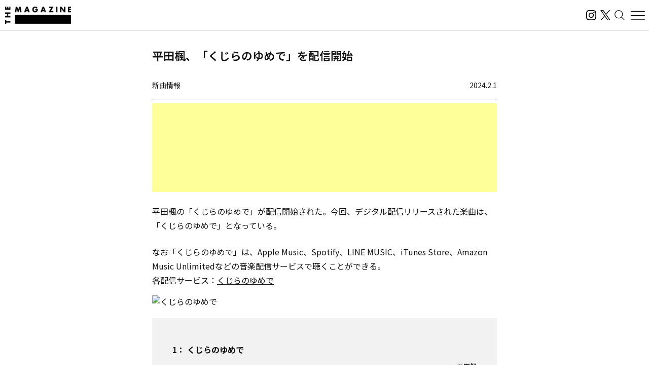

--- FILE ---
content_type: text/html; charset=UTF-8
request_url: https://magazine.tunecore.co.jp/newrelease/359272/
body_size: 28979
content:
<!DOCTYPE html>
<!--[if IE 7]>
<html class="ie ie7" lang="ja">
<![endif]-->
<!--[if IE 8]>
<html class="ie ie8" lang="ja">
<![endif]-->
<!--[if !(IE 7) | !(IE 8)  ]><!-->
  <html lang="ja">
<!--<![endif]-->

<head>
  <meta charset="UTF-8">
  <meta name="viewport" content="width=device-width, user-scalable=no, initial-scale=1, maximum-scale=1" />
  <meta content='IE=edge' http-equiv='X-UA-Compatible'>
  <meta content='yes' name='apple-mobile-web-app-capable'>
  <meta content='black-translucent' name='apple-mobile-web-app-status-bar-style'>

  <title>平田楓、「くじらのゆめで」を配信開始｜THE MAGAZINE</title>
  <meta name="description" content="活動スタンスや有名無名にかかわらず、誰もがアーティストとして音楽をオフィシャルなデジタル配信ストアから全世界に流通させることができるこの時代。THE MAGAZINEは、国内のインディペンデントアーティストをメインに新たな音楽ムーブメントを紹介するウェブメディア。要注目のインディペンデントアーティストから未知の可能性を秘めたニューカマー、そして最新・最先端の楽曲にフォーカスし、音楽シーンの新たな動きとリスナーをつないでいきます。" />
  <meta name="keywords" content="THE MAGAZINE,TuneCore,TuneCore Japan,音楽配信,ストリーミング,Apple Music,Spotify,ビートメイク,作曲,レコーディング,マスタリング,音楽プロモーション,音楽マーケティング,プレイリスト">
  <meta name="google-site-verification" content="HMdMwA9SFFxsEIjYHyJsH-aHZZxYrzqLBMPXCl8KjSs" />
  <link href="https://magazine.tunecore.co.jp/wp-content/themes/tcjmedia/common/images/favicon.png" rel="icon" type="image/png">
  <link href="https://magazine.tunecore.co.jp/wp-content/themes/tcjmedia/common/images/apple-touch-icon.png" rel="apple-touch-icon-precomposed">
  <link href="https://fonts.googleapis.com/css?family=Material+Icons" rel="stylesheet">

  <link href='https://magazine.tunecore.co.jp/wp-content/themes/tcjmedia/common/css/reset.css' rel='stylesheet'>
  <link href="https://magazine.tunecore.co.jp/wp-content/themes/tcjmedia/renewal/css/style.css?2025-10-03" rel="stylesheet">
    <script src="https://magazine.tunecore.co.jp/wp-content/themes/tcjmedia/renewal/js/main.js" defer></script>

  
    
  <meta name='robots' content='max-image-preview:large' />

<script>
dataLayer = [{"title":"\u5e73\u7530\u6953\u3001\u300c\u304f\u3058\u3089\u306e\u3086\u3081\u3067\u300d\u3092\u914d\u4fe1\u958b\u59cb","author":"THE MAGAZINE","wordcount":0,"logged_in":"false","page_id":359272,"post_date":"2024-02-01 03:11:32"}];
</script>
<!-- Google Tag Manager -->
<script>(function(w,d,s,l,i){w[l]=w[l]||[];w[l].push({'gtm.start':
new Date().getTime(),event:'gtm.js'});var f=d.getElementsByTagName(s)[0],
j=d.createElement(s),dl=l!='dataLayer'?'&l='+l:'';j.async=true;j.src=
'https://www.googletagmanager.com/gtm.js?id='+i+dl;f.parentNode.insertBefore(j,f);
})(window,document,'script','dataLayer','GTM-TFZC54');</script>
<!-- End Google Tag Manager --><link rel="alternate" title="oEmbed (JSON)" type="application/json+oembed" href="https://magazine.tunecore.co.jp/wp-json/oembed/1.0/embed?url=https%3A%2F%2Fmagazine.tunecore.co.jp%2Fnewrelease%2F359272%2F" />
<link rel="alternate" title="oEmbed (XML)" type="text/xml+oembed" href="https://magazine.tunecore.co.jp/wp-json/oembed/1.0/embed?url=https%3A%2F%2Fmagazine.tunecore.co.jp%2Fnewrelease%2F359272%2F&#038;format=xml" />
<style id='wp-img-auto-sizes-contain-inline-css' type='text/css'>
img:is([sizes=auto i],[sizes^="auto," i]){contain-intrinsic-size:3000px 1500px}
/*# sourceURL=wp-img-auto-sizes-contain-inline-css */
</style>
<style id='wp-emoji-styles-inline-css' type='text/css'>

	img.wp-smiley, img.emoji {
		display: inline !important;
		border: none !important;
		box-shadow: none !important;
		height: 1em !important;
		width: 1em !important;
		margin: 0 0.07em !important;
		vertical-align: -0.1em !important;
		background: none !important;
		padding: 0 !important;
	}
/*# sourceURL=wp-emoji-styles-inline-css */
</style>
<style id='wp-block-library-inline-css' type='text/css'>
:root{--wp-block-synced-color:#7a00df;--wp-block-synced-color--rgb:122,0,223;--wp-bound-block-color:var(--wp-block-synced-color);--wp-editor-canvas-background:#ddd;--wp-admin-theme-color:#007cba;--wp-admin-theme-color--rgb:0,124,186;--wp-admin-theme-color-darker-10:#006ba1;--wp-admin-theme-color-darker-10--rgb:0,107,160.5;--wp-admin-theme-color-darker-20:#005a87;--wp-admin-theme-color-darker-20--rgb:0,90,135;--wp-admin-border-width-focus:2px}@media (min-resolution:192dpi){:root{--wp-admin-border-width-focus:1.5px}}.wp-element-button{cursor:pointer}:root .has-very-light-gray-background-color{background-color:#eee}:root .has-very-dark-gray-background-color{background-color:#313131}:root .has-very-light-gray-color{color:#eee}:root .has-very-dark-gray-color{color:#313131}:root .has-vivid-green-cyan-to-vivid-cyan-blue-gradient-background{background:linear-gradient(135deg,#00d084,#0693e3)}:root .has-purple-crush-gradient-background{background:linear-gradient(135deg,#34e2e4,#4721fb 50%,#ab1dfe)}:root .has-hazy-dawn-gradient-background{background:linear-gradient(135deg,#faaca8,#dad0ec)}:root .has-subdued-olive-gradient-background{background:linear-gradient(135deg,#fafae1,#67a671)}:root .has-atomic-cream-gradient-background{background:linear-gradient(135deg,#fdd79a,#004a59)}:root .has-nightshade-gradient-background{background:linear-gradient(135deg,#330968,#31cdcf)}:root .has-midnight-gradient-background{background:linear-gradient(135deg,#020381,#2874fc)}:root{--wp--preset--font-size--normal:16px;--wp--preset--font-size--huge:42px}.has-regular-font-size{font-size:1em}.has-larger-font-size{font-size:2.625em}.has-normal-font-size{font-size:var(--wp--preset--font-size--normal)}.has-huge-font-size{font-size:var(--wp--preset--font-size--huge)}.has-text-align-center{text-align:center}.has-text-align-left{text-align:left}.has-text-align-right{text-align:right}.has-fit-text{white-space:nowrap!important}#end-resizable-editor-section{display:none}.aligncenter{clear:both}.items-justified-left{justify-content:flex-start}.items-justified-center{justify-content:center}.items-justified-right{justify-content:flex-end}.items-justified-space-between{justify-content:space-between}.screen-reader-text{border:0;clip-path:inset(50%);height:1px;margin:-1px;overflow:hidden;padding:0;position:absolute;width:1px;word-wrap:normal!important}.screen-reader-text:focus{background-color:#ddd;clip-path:none;color:#444;display:block;font-size:1em;height:auto;left:5px;line-height:normal;padding:15px 23px 14px;text-decoration:none;top:5px;width:auto;z-index:100000}html :where(.has-border-color){border-style:solid}html :where([style*=border-top-color]){border-top-style:solid}html :where([style*=border-right-color]){border-right-style:solid}html :where([style*=border-bottom-color]){border-bottom-style:solid}html :where([style*=border-left-color]){border-left-style:solid}html :where([style*=border-width]){border-style:solid}html :where([style*=border-top-width]){border-top-style:solid}html :where([style*=border-right-width]){border-right-style:solid}html :where([style*=border-bottom-width]){border-bottom-style:solid}html :where([style*=border-left-width]){border-left-style:solid}html :where(img[class*=wp-image-]){height:auto;max-width:100%}:where(figure){margin:0 0 1em}html :where(.is-position-sticky){--wp-admin--admin-bar--position-offset:var(--wp-admin--admin-bar--height,0px)}@media screen and (max-width:600px){html :where(.is-position-sticky){--wp-admin--admin-bar--position-offset:0px}}

/*# sourceURL=wp-block-library-inline-css */
</style><style id='global-styles-inline-css' type='text/css'>
:root{--wp--preset--aspect-ratio--square: 1;--wp--preset--aspect-ratio--4-3: 4/3;--wp--preset--aspect-ratio--3-4: 3/4;--wp--preset--aspect-ratio--3-2: 3/2;--wp--preset--aspect-ratio--2-3: 2/3;--wp--preset--aspect-ratio--16-9: 16/9;--wp--preset--aspect-ratio--9-16: 9/16;--wp--preset--color--black: #000000;--wp--preset--color--cyan-bluish-gray: #abb8c3;--wp--preset--color--white: #ffffff;--wp--preset--color--pale-pink: #f78da7;--wp--preset--color--vivid-red: #cf2e2e;--wp--preset--color--luminous-vivid-orange: #ff6900;--wp--preset--color--luminous-vivid-amber: #fcb900;--wp--preset--color--light-green-cyan: #7bdcb5;--wp--preset--color--vivid-green-cyan: #00d084;--wp--preset--color--pale-cyan-blue: #8ed1fc;--wp--preset--color--vivid-cyan-blue: #0693e3;--wp--preset--color--vivid-purple: #9b51e0;--wp--preset--gradient--vivid-cyan-blue-to-vivid-purple: linear-gradient(135deg,rgb(6,147,227) 0%,rgb(155,81,224) 100%);--wp--preset--gradient--light-green-cyan-to-vivid-green-cyan: linear-gradient(135deg,rgb(122,220,180) 0%,rgb(0,208,130) 100%);--wp--preset--gradient--luminous-vivid-amber-to-luminous-vivid-orange: linear-gradient(135deg,rgb(252,185,0) 0%,rgb(255,105,0) 100%);--wp--preset--gradient--luminous-vivid-orange-to-vivid-red: linear-gradient(135deg,rgb(255,105,0) 0%,rgb(207,46,46) 100%);--wp--preset--gradient--very-light-gray-to-cyan-bluish-gray: linear-gradient(135deg,rgb(238,238,238) 0%,rgb(169,184,195) 100%);--wp--preset--gradient--cool-to-warm-spectrum: linear-gradient(135deg,rgb(74,234,220) 0%,rgb(151,120,209) 20%,rgb(207,42,186) 40%,rgb(238,44,130) 60%,rgb(251,105,98) 80%,rgb(254,248,76) 100%);--wp--preset--gradient--blush-light-purple: linear-gradient(135deg,rgb(255,206,236) 0%,rgb(152,150,240) 100%);--wp--preset--gradient--blush-bordeaux: linear-gradient(135deg,rgb(254,205,165) 0%,rgb(254,45,45) 50%,rgb(107,0,62) 100%);--wp--preset--gradient--luminous-dusk: linear-gradient(135deg,rgb(255,203,112) 0%,rgb(199,81,192) 50%,rgb(65,88,208) 100%);--wp--preset--gradient--pale-ocean: linear-gradient(135deg,rgb(255,245,203) 0%,rgb(182,227,212) 50%,rgb(51,167,181) 100%);--wp--preset--gradient--electric-grass: linear-gradient(135deg,rgb(202,248,128) 0%,rgb(113,206,126) 100%);--wp--preset--gradient--midnight: linear-gradient(135deg,rgb(2,3,129) 0%,rgb(40,116,252) 100%);--wp--preset--font-size--small: 13px;--wp--preset--font-size--medium: 20px;--wp--preset--font-size--large: 36px;--wp--preset--font-size--x-large: 42px;--wp--preset--spacing--20: 0.44rem;--wp--preset--spacing--30: 0.67rem;--wp--preset--spacing--40: 1rem;--wp--preset--spacing--50: 1.5rem;--wp--preset--spacing--60: 2.25rem;--wp--preset--spacing--70: 3.38rem;--wp--preset--spacing--80: 5.06rem;--wp--preset--shadow--natural: 6px 6px 9px rgba(0, 0, 0, 0.2);--wp--preset--shadow--deep: 12px 12px 50px rgba(0, 0, 0, 0.4);--wp--preset--shadow--sharp: 6px 6px 0px rgba(0, 0, 0, 0.2);--wp--preset--shadow--outlined: 6px 6px 0px -3px rgb(255, 255, 255), 6px 6px rgb(0, 0, 0);--wp--preset--shadow--crisp: 6px 6px 0px rgb(0, 0, 0);}:where(.is-layout-flex){gap: 0.5em;}:where(.is-layout-grid){gap: 0.5em;}body .is-layout-flex{display: flex;}.is-layout-flex{flex-wrap: wrap;align-items: center;}.is-layout-flex > :is(*, div){margin: 0;}body .is-layout-grid{display: grid;}.is-layout-grid > :is(*, div){margin: 0;}:where(.wp-block-columns.is-layout-flex){gap: 2em;}:where(.wp-block-columns.is-layout-grid){gap: 2em;}:where(.wp-block-post-template.is-layout-flex){gap: 1.25em;}:where(.wp-block-post-template.is-layout-grid){gap: 1.25em;}.has-black-color{color: var(--wp--preset--color--black) !important;}.has-cyan-bluish-gray-color{color: var(--wp--preset--color--cyan-bluish-gray) !important;}.has-white-color{color: var(--wp--preset--color--white) !important;}.has-pale-pink-color{color: var(--wp--preset--color--pale-pink) !important;}.has-vivid-red-color{color: var(--wp--preset--color--vivid-red) !important;}.has-luminous-vivid-orange-color{color: var(--wp--preset--color--luminous-vivid-orange) !important;}.has-luminous-vivid-amber-color{color: var(--wp--preset--color--luminous-vivid-amber) !important;}.has-light-green-cyan-color{color: var(--wp--preset--color--light-green-cyan) !important;}.has-vivid-green-cyan-color{color: var(--wp--preset--color--vivid-green-cyan) !important;}.has-pale-cyan-blue-color{color: var(--wp--preset--color--pale-cyan-blue) !important;}.has-vivid-cyan-blue-color{color: var(--wp--preset--color--vivid-cyan-blue) !important;}.has-vivid-purple-color{color: var(--wp--preset--color--vivid-purple) !important;}.has-black-background-color{background-color: var(--wp--preset--color--black) !important;}.has-cyan-bluish-gray-background-color{background-color: var(--wp--preset--color--cyan-bluish-gray) !important;}.has-white-background-color{background-color: var(--wp--preset--color--white) !important;}.has-pale-pink-background-color{background-color: var(--wp--preset--color--pale-pink) !important;}.has-vivid-red-background-color{background-color: var(--wp--preset--color--vivid-red) !important;}.has-luminous-vivid-orange-background-color{background-color: var(--wp--preset--color--luminous-vivid-orange) !important;}.has-luminous-vivid-amber-background-color{background-color: var(--wp--preset--color--luminous-vivid-amber) !important;}.has-light-green-cyan-background-color{background-color: var(--wp--preset--color--light-green-cyan) !important;}.has-vivid-green-cyan-background-color{background-color: var(--wp--preset--color--vivid-green-cyan) !important;}.has-pale-cyan-blue-background-color{background-color: var(--wp--preset--color--pale-cyan-blue) !important;}.has-vivid-cyan-blue-background-color{background-color: var(--wp--preset--color--vivid-cyan-blue) !important;}.has-vivid-purple-background-color{background-color: var(--wp--preset--color--vivid-purple) !important;}.has-black-border-color{border-color: var(--wp--preset--color--black) !important;}.has-cyan-bluish-gray-border-color{border-color: var(--wp--preset--color--cyan-bluish-gray) !important;}.has-white-border-color{border-color: var(--wp--preset--color--white) !important;}.has-pale-pink-border-color{border-color: var(--wp--preset--color--pale-pink) !important;}.has-vivid-red-border-color{border-color: var(--wp--preset--color--vivid-red) !important;}.has-luminous-vivid-orange-border-color{border-color: var(--wp--preset--color--luminous-vivid-orange) !important;}.has-luminous-vivid-amber-border-color{border-color: var(--wp--preset--color--luminous-vivid-amber) !important;}.has-light-green-cyan-border-color{border-color: var(--wp--preset--color--light-green-cyan) !important;}.has-vivid-green-cyan-border-color{border-color: var(--wp--preset--color--vivid-green-cyan) !important;}.has-pale-cyan-blue-border-color{border-color: var(--wp--preset--color--pale-cyan-blue) !important;}.has-vivid-cyan-blue-border-color{border-color: var(--wp--preset--color--vivid-cyan-blue) !important;}.has-vivid-purple-border-color{border-color: var(--wp--preset--color--vivid-purple) !important;}.has-vivid-cyan-blue-to-vivid-purple-gradient-background{background: var(--wp--preset--gradient--vivid-cyan-blue-to-vivid-purple) !important;}.has-light-green-cyan-to-vivid-green-cyan-gradient-background{background: var(--wp--preset--gradient--light-green-cyan-to-vivid-green-cyan) !important;}.has-luminous-vivid-amber-to-luminous-vivid-orange-gradient-background{background: var(--wp--preset--gradient--luminous-vivid-amber-to-luminous-vivid-orange) !important;}.has-luminous-vivid-orange-to-vivid-red-gradient-background{background: var(--wp--preset--gradient--luminous-vivid-orange-to-vivid-red) !important;}.has-very-light-gray-to-cyan-bluish-gray-gradient-background{background: var(--wp--preset--gradient--very-light-gray-to-cyan-bluish-gray) !important;}.has-cool-to-warm-spectrum-gradient-background{background: var(--wp--preset--gradient--cool-to-warm-spectrum) !important;}.has-blush-light-purple-gradient-background{background: var(--wp--preset--gradient--blush-light-purple) !important;}.has-blush-bordeaux-gradient-background{background: var(--wp--preset--gradient--blush-bordeaux) !important;}.has-luminous-dusk-gradient-background{background: var(--wp--preset--gradient--luminous-dusk) !important;}.has-pale-ocean-gradient-background{background: var(--wp--preset--gradient--pale-ocean) !important;}.has-electric-grass-gradient-background{background: var(--wp--preset--gradient--electric-grass) !important;}.has-midnight-gradient-background{background: var(--wp--preset--gradient--midnight) !important;}.has-small-font-size{font-size: var(--wp--preset--font-size--small) !important;}.has-medium-font-size{font-size: var(--wp--preset--font-size--medium) !important;}.has-large-font-size{font-size: var(--wp--preset--font-size--large) !important;}.has-x-large-font-size{font-size: var(--wp--preset--font-size--x-large) !important;}
/*# sourceURL=global-styles-inline-css */
</style>

<style id='classic-theme-styles-inline-css' type='text/css'>
/*! This file is auto-generated */
.wp-block-button__link{color:#fff;background-color:#32373c;border-radius:9999px;box-shadow:none;text-decoration:none;padding:calc(.667em + 2px) calc(1.333em + 2px);font-size:1.125em}.wp-block-file__button{background:#32373c;color:#fff;text-decoration:none}
/*# sourceURL=/wp-includes/css/classic-themes.min.css */
</style>
<link rel='stylesheet' id='contact-form-7-css' href='https://magazine.tunecore.co.jp/wp-content/plugins/contact-form-7/includes/css/styles.css?ver=6.1.4' type='text/css' media='all' />
<link rel='stylesheet' id='toc-screen-css' href='https://magazine.tunecore.co.jp/wp-content/plugins/table-of-contents-plus/screen.min.css?ver=2411.1' type='text/css' media='all' />
<style id='toc-screen-inline-css' type='text/css'>
div#toc_container ul li {font-size: 90%;}
/*# sourceURL=toc-screen-inline-css */
</style>
<script type="text/javascript" src="https://magazine.tunecore.co.jp/wp-includes/js/jquery/jquery.min.js?ver=3.7.1" id="jquery-core-js"></script>
<script type="text/javascript" src="https://magazine.tunecore.co.jp/wp-includes/js/jquery/jquery-migrate.min.js?ver=3.4.1" id="jquery-migrate-js"></script>
<link rel="https://api.w.org/" href="https://magazine.tunecore.co.jp/wp-json/" /><link rel="canonical" href="https://magazine.tunecore.co.jp/newrelease/359272/" />
<style>:root {
			--lazy-loader-animation-duration: 300ms;
		}
		  
		.lazyload {
	display: block;
}

.lazyload,
        .lazyloading {
			opacity: 0;
		}


		.lazyloaded {
			opacity: 1;
			transition: opacity 300ms;
			transition: opacity var(--lazy-loader-animation-duration);
		}.lazyloading {
	color: transparent;
	opacity: 1;
	transition: opacity 300ms;
	transition: opacity var(--lazy-loader-animation-duration);
	background: url("data:image/svg+xml,%3Csvg%20width%3D%2244%22%20height%3D%2244%22%20xmlns%3D%22http%3A%2F%2Fwww.w3.org%2F2000%2Fsvg%22%20stroke%3D%22%23333333%22%3E%3Cg%20fill%3D%22none%22%20fill-rule%3D%22evenodd%22%20stroke-width%3D%222%22%3E%3Ccircle%20cx%3D%2222%22%20cy%3D%2222%22%20r%3D%221%22%3E%3Canimate%20attributeName%3D%22r%22%20begin%3D%220s%22%20dur%3D%221.8s%22%20values%3D%221%3B%2020%22%20calcMode%3D%22spline%22%20keyTimes%3D%220%3B%201%22%20keySplines%3D%220.165%2C%200.84%2C%200.44%2C%201%22%20repeatCount%3D%22indefinite%22%2F%3E%3Canimate%20attributeName%3D%22stroke-opacity%22%20begin%3D%220s%22%20dur%3D%221.8s%22%20values%3D%221%3B%200%22%20calcMode%3D%22spline%22%20keyTimes%3D%220%3B%201%22%20keySplines%3D%220.3%2C%200.61%2C%200.355%2C%201%22%20repeatCount%3D%22indefinite%22%2F%3E%3C%2Fcircle%3E%3Ccircle%20cx%3D%2222%22%20cy%3D%2222%22%20r%3D%221%22%3E%3Canimate%20attributeName%3D%22r%22%20begin%3D%22-0.9s%22%20dur%3D%221.8s%22%20values%3D%221%3B%2020%22%20calcMode%3D%22spline%22%20keyTimes%3D%220%3B%201%22%20keySplines%3D%220.165%2C%200.84%2C%200.44%2C%201%22%20repeatCount%3D%22indefinite%22%2F%3E%3Canimate%20attributeName%3D%22stroke-opacity%22%20begin%3D%22-0.9s%22%20dur%3D%221.8s%22%20values%3D%221%3B%200%22%20calcMode%3D%22spline%22%20keyTimes%3D%220%3B%201%22%20keySplines%3D%220.3%2C%200.61%2C%200.355%2C%201%22%20repeatCount%3D%22indefinite%22%2F%3E%3C%2Fcircle%3E%3C%2Fg%3E%3C%2Fsvg%3E") no-repeat;
	background-size: 2em 2em;
	background-position: center center;
}

.lazyloaded {
	animation-name: loaded;
	animation-duration: 300ms;
	animation-duration: var(--lazy-loader-animation-duration);
	transition: none;
}

@keyframes loaded {
	from {
		opacity: 0;
	}

	to {
		opacity: 1;
	}
}</style><noscript><style>.lazyload { display: none; } .lazyload[class*="lazy-loader-background-element-"] { display: block; opacity: 1; }</style></noscript>  <!--[if lt IE 9]>
<script src="https://magazine.tunecore.co.jp/wp-content/themes/tcjmedia/js/html5.js" type="text/javascript"></script>
<![endif]-->

    <meta property="og:locale" content="ja_JP" />
  <meta property="og:title" content="平田楓、「くじらのゆめで」を配信開始｜THE MAGAZINE" />
  <meta property="og:type" content="article" />
  <meta property="og:url" content="https://magazine.tunecore.co.jp/newrelease/359272/" />
  <meta property="og:image" content="https://www.tunecore.co.jp/s3pna/tcj-image-production/u176821/r1128579/itc1128579.png" />
  <meta property="og:site_name" content="THE MAGAZINE" />
  <meta property="og:description" content="平田楓の「くじらのゆめで」が配信開始された。今回、デジタル配信リリースされた楽曲は、「くじらのゆめで」となっている。" />

  <meta name="twitter:card" content="summary_large_image">
  <meta name="twitter:site" content="@TuneCoreJapan" />
  <meta name="twitter:title" content="平田楓、「くじらのゆめで」を配信開始｜THE MAGAZINE" />
  <meta name="twitter:description" content="平田楓の「くじらのゆめで」が配信開始された。今回、デジタル配信リリースされた楽曲は、「くじらのゆめで」となっている。" />
  <meta name="twitter:image" content="https://www.tunecore.co.jp/s3pna/tcj-image-production/u176821/r1128579/itc1128579.png" />

      <!-- Global site tag (gtag.js) - Google Analytics -->
    <script async src="https://www.googletagmanager.com/gtag/js?id=UA-35219982-4"></script>
    <script>
      window.dataLayer = window.dataLayer || [];

      function gtag() {
        dataLayer.push(arguments);
      }
      gtag('js', new Date());

      // スクロールイベントのパフォーマンス最適化のためのデバウンス関数
      function debounce(func, wait) {
        let timeout;
        return function executedFunction(...args) {
          const later = () => {
            clearTimeout(timeout);
            func(...args);
          };
          clearTimeout(timeout);
          timeout = setTimeout(later, wait);
        };
      }

      // スクロール処理
      function handleScroll() {
        const gaBoxes = document.querySelectorAll('.ga_box');
        const moreElement = document.getElementById('more');
        if (!moreElement) return;

        const targetTop = moreElement.getBoundingClientRect().top + window.pageYOffset;
        const scroll = window.pageYOffset || document.documentElement.scrollTop;
        const windowHeight = window.innerHeight;

        gaBoxes.forEach(box => {
          if (scroll > targetTop - windowHeight) {
            box.classList.remove('is_hide');
            box.classList.add('is_show');

            if (!box.classList.contains('pvDone')) {
              const path = box.dataset.path;
              const title = box.dataset.title + ' | THE MAGAZINE';

              console.log(title);

              gtag('config', 'UA-35219982-4', {
                'page_title': title,
                'page_path': path,
                'page_location': 'https://magazine.tunecore.co.jp'
              });

              box.classList.add('pvDone');
            }
          }
        });
      }

      // デバウンスを適用したスクロールハンドラーを登録（16msは約60FPS）
      window.addEventListener('scroll', debounce(handleScroll, 16));

      // 初期ロード時にも実行
      document.addEventListener('DOMContentLoaded', handleScroll);
    </script>
  
      <link rel="alternate" hreflang="ja" href="https://magazine.tunecore.co.jp/newrelease/359272/" />
    <link rel="alternate" hreflang="en-US" href="https://magazine.tunecore.co.jp/newrelease/359272/?lang=en" />
    <!-- Global site tag (gtag.js) - Google Analytics -->
  <script async src="https://www.googletagmanager.com/gtag/js?id=UA-35219982-4"></script>
  <script>
    window.dataLayer = window.dataLayer || [];

    function gtag() {
      dataLayer.push(arguments);
    }
    gtag('js', new Date());

    gtag('config', 'UA-35219982-4');
  </script>

  <!-- 画像リッチリザルト -->
  <script type="application/ld+json">
    {
      "@context": "https://schema.org/",
      "@type": "ImageObject",
      "contentUrl": "https://magazine.tunecore.co.jp/wp-content/themes/tcjmedia/common/images/ogp.jpg",
      "license": "https://support.tunecore.co.jp/hc/ja",
      "acquireLicensePage": "https://support.tunecore.co.jp/hc/ja",
      "creditText": "TuneCore Japan KK",
      "creator": {
        "@type": "Organization",
        "name": "TuneCore Japan KK"
      },
      "copyrightNotice": "TuneCore Japan KK"
    }
  </script>

  <!-- 動画のリッチリザルト -->
  
</head>

<body>
  <header id="pageHeader">
    <a href="https://magazine.tunecore.co.jp" id="siteLogo">
      <img src="https://magazine.tunecore.co.jp/wp-content/themes/tcjmedia/renewal/img/common/logo.png" srcset="https://magazine.tunecore.co.jp/wp-content/themes/tcjmedia/renewal/img/common/logo@2x.png 2x" alt="THE MAGAZINE">
    </a>

    <div class="flex items-center gap-3">
      <a href="https://www.instagram.com/themagazine_jp/" target="_blank" rel="noopener noreferrer" class="logoLink">
        <img src="https://magazine.tunecore.co.jp/wp-content/themes/tcjmedia/renewal/img/common/ig.svg" alt="インスタグラム" class="logoIg">
      </a>

      <a href="https://x.com/themagazinetcj" target="_blank" rel="noopener noreferrer" class="logoLink">
        <img src="https://magazine.tunecore.co.jp/wp-content/themes/tcjmedia/renewal/img/common/x.png" alt="X" class="logoX">
      </a>

      <button type="button" aria-label="検索する" id="searchButton">
        <img src="https://magazine.tunecore.co.jp/wp-content/themes/tcjmedia/renewal/img/common/search.svg" alt="検索する">
      </button>

      <button type="button" aria-label="メニューを開く" id="menuOpenButton">
        <img src="https://magazine.tunecore.co.jp/wp-content/themes/tcjmedia/renewal/img/common/hamburger.svg?1" alt="メニューを開く">
      </button>
      <button type="button" aria-label="メニューを閉じる" id="menuCloseButton" class="is-hidden">
        <img src="https://magazine.tunecore.co.jp/wp-content/themes/tcjmedia/renewal/img/common/close.svg" alt="メニューを閉じる">
      </button>
    </div>

    <div id="searchFormDialog">
      <form id="searchForm" method="get" action="https://magazine.tunecore.co.jp">
        <input type="text" id="s" name="s" value="" placeholder="検索" autocomplete="off" />
        <input type="hidden" name="after" value="2025-01-01" />
        <button type="submit" id="searchSubmitButton"><img src="https://magazine.tunecore.co.jp/wp-content/themes/tcjmedia/renewal/img/common/search.svg" alt="検索する"></button>
        <button type="button" id="searchCloseButton"><img src="https://magazine.tunecore.co.jp/wp-content/themes/tcjmedia/renewal/img/common/close.svg" alt="検索を閉じる"></button>
      </form>
    </div>

    <div id="menuDialog">
      <div id="menuDialogOverlay"></div>
      <div class="menuDialog__inner">
        <div class="menuDialog__title">
          記事カテゴリー
        </div>
        <ul class="menuDialog__list">
          <li>
            <a href="https://magazine.tunecore.co.jp/news/">ニュース</a>
          </li>
          <li>
            <a href="https://magazine.tunecore.co.jp/stories/">インタビュー</a>
          </li>
          <li>
            <a href="https://magazine.tunecore.co.jp/skills/">アーティスト向け</a>
          </li>
          <li>
            <a href="https://magazine.tunecore.co.jp/inspirations/">コラム・特集</a>
          </li>
          <li>
            <a href="https://magazine.tunecore.co.jp/newrelease/">新曲情報</a>
          </li>
          <li>
            <a href="https://music.apple.com/jp/curator/the-magazine/1516556538" target="_blank">プレイリスト</a>
          </li>
          <li>
            <a href="https://anchor.fm/the-magazine-talk" target="_blank">ポッドキャスト</a>
          </li>
        </ul>

        <ul class="menuDialog__sns">
          <li>
            <a href="https://www.instagram.com/themagazine_jp/" target="_blank" rel="noopener noreferrer" class="logoLink">
              <img src="https://magazine.tunecore.co.jp/wp-content/themes/tcjmedia/renewal/img/common/ig.svg" alt="インスタグラム" class="logoIg">
            </a>
          </li>

          <li>
            <a href="https://x.com/themagazinetcj" target="_blank" rel="noopener noreferrer" class="logoLink">
              <img src="https://magazine.tunecore.co.jp/wp-content/themes/tcjmedia/renewal/img/common/x.png" alt="X" class="logoX">
            </a>
          </li>
        </ul>

        <div class="menuDialog__title menuDialog__title_mt">
          THE MAGAZINEについて
        </div>
        <ul class="menuDialog__list">
          <li>
            <a href="https://magazine.tunecore.co.jp/contact/">お問い合わせ</a>
          </li>
          <li>
            <a href="https://magazine.tunecore.co.jp/submit/">情報提供</a>
          </li>
          <li>
            <a href='https://magazine.tunecore.co.jp/?feed=magazine&type=all' target="_blank">RSSフィード</a>
          </li>
          <li>
            <a href="https://support.tunecore.co.jp/hc/ja/articles/24430778883609-%E5%A4%96%E9%83%A8%E9%80%81%E4%BF%A1%E3%81%AB%E9%96%A2%E3%81%99%E3%82%8B%E5%85%AC%E8%A1%A8%E4%BA%8B%E9%A0%85" target="_blank" rel="noopener noreferrer">外部送信に関する公表事項</a>
          </li>
          <li>
            <a href='https://magazine.tunecore.co.jp/the-magazine-writer-recruit/'>ライター募集</a>
          </li>
        </ul>

        <p class="menuDialog__text">
          THE MAGAZINEは、国内のインディペンデントアーティストをメインに新たな音楽ムーブメントを紹介するウェブメディア。要注目のインディ
          ペンデントアーティストから未知の可能性を秘めたニューカマー、そして最新・最先端の楽曲にフォーカスし、音楽シーンの新たな動きとリスナーをつないでいきます。
        </p>
      </div>
    </div>
  </header>
<div id='content'>
  <div class="container">
    <article class="articleDetail">
      <div class="ga_box" data-title="平田楓、「くじらのゆめで」を配信開始" data-path="/newrelease/359272/">
      </div>

      <div class="pageTitleBox">
  <h1 class="pageTitle">      平田楓、「くじらのゆめで」を配信開始      </h1>
</div>

<header class="articleDetail__header">
  <div class='category'>新曲情報</div>
  <div class='date'>2024.2.1</div>
</header>

<div class='information'>
  <script async src="https://pagead2.googlesyndication.com/pagead/js/adsbygoogle.js?client=ca-pub-3362461744352530" crossorigin="anonymous"></script>
  <ins class="adsbygoogle" style="display:block" data-ad-format="fluid" data-ad-layout-key="-fb+5w+4e-db+86" data-ad-client="ca-pub-3362461744352530" data-ad-slot="5393193212"></ins>
  <script>
    (adsbygoogle = window.adsbygoogle || []).push({});
  </script>
</div>

<!-- NewRelease用 リリース情報 -->
<div class='articleDetail__wpContent'>

  <!-- リリースタイトル -->
      <h2>
              平田楓が「くじらのゆめで」を配信開始
          </h2>
  
  <!-- リリース本文 -->
            <p>
        平田楓の「くじらのゆめで」が配信開始された。今回、デジタル配信リリースされた楽曲は、「くじらのゆめで」となっている。<br />
      </p>
      
  <!-- ライナーノーツ -->
        
  <!-- 定型文 -->
            <p>なお「くじらのゆめで」は、Apple Music、Spotify、LINE MUSIC、iTunes Store、Amazon Music Unlimitedなどの音楽配信サービスで聴くことができる。<br />各配信サービス：<a href='https://linkco.re/9mdDfUCt' target='_blank'>くじらのゆめで</a></p>
      
  <img data-src='https://www.tunecore.co.jp/s3pna/tcj-image-production/u176821/r1128579/itd1128579.png' class='NewRelease_jkt_img lazyload' alt='くじらのゆめで'>

  <!-- NewRelease用 楽曲情報 -->
  <section class='NewRelease_songs_wrapper'>
    <ul class="NewRelease_track_list">
                    <li>
          <h3>1：
                          くじらのゆめで                      </h3>
          <h3 class='artist_name_small'>
                          平田楓                      </h3>
          <!-- <p class='liner_notes'></p>
                 -->
        </li>
                  </ul>
  </section>

  <!-- 配信開始日 -->
      <p>配信開始日：2024-02-01</p>
  
  <!-- レーベル -->
                  
  <!-- ジャンル -->
                    <p>ジャンル：
                      <span>J-Pop / </span>
                      <span>オルタナティブ</span>
                  </p>
            
  <!-- 配信ストア -->
            <p>配信ストア：
                  <span>Amazon Music,</span>
                  <span>Amazon Music Free,</span>
                  <span>Amazon Music Unlimited,</span>
                  <span>animelo mix,</span>
                  <span>Apple Music,</span>
                  <span>auスマートパスプレミアムミュージック,</span>
                  <span>AWA,</span>
                  <span>Deezer,</span>
                  <span>dwango.jp,</span>
                  <span>dヒッツ powered by レコチョク,</span>
                  <span>dミュージック powered by レコチョク,</span>
                  <span>dミュージック powered by レコチョク ハイレゾ版,</span>
                  <span>e-onkyo music,</span>
                  <span>iTunes Store,</span>
                  <span>JOOX,</span>
                  <span>K-POP Life,</span>
                  <span>KKBOX,</span>
                  <span>LINE MUSIC,</span>
                  <span>Melon,</span>
                  <span>mora,</span>
                  <span>mora ハイレゾ版,</span>
                  <span>Music Store powered by レコチョク,</span>
                  <span>Music Store powered by レコチョク ハイレゾ,</span>
                  <span>music.jp STORE,</span>
                  <span>music.jp STORE ハイレゾ版,</span>
                  <span>mysound,</span>
                  <span>NetEase,</span>
                  <span>oricon ME!,</span>
                  <span>OTORAKU -音･楽-,</span>
                  <span>OTOTOY,</span>
                  <span>OTOTOY ハイレゾ版,</span>
                  <span>Prime Music,</span>
                  <span>Rakuten Music,</span>
                  <span>SMART USEN,</span>
                  <span>Spotify,</span>
                  <span>Tencent,</span>
                  <span>TIDAL,</span>
                  <span>TikTok Music,</span>
                  <span>VIBE,</span>
                  <span>YouTube Music,</span>
                  <span>クラシル,</span>
                  <span>ビルボード公式(Billboard x dwango),</span>
                  <span>レコチョク,</span>
                  <span>レコチョク Best,</span>
                  <span>レコチョク ハイレゾ版</span>
              </p>
      
  <!-- メインアーティスト -->
  <h2>
          平田楓      </h2>

  <!-- リリースアーティスト写真(サンプル) -->
      <img data-src='https://www.tunecore.co.jp/s3pna/tcj-image-production/u176821/a651436/ite183251.png' class='NewRelease_artist_photo lazyload' alt='平田楓'>
  
  <!-- アーティスト紹介 -->
        
  <!-- TCJ アーティストページ -->
      <p class="to_artist_page">
      平田楓の他のリリース：<a href="https://www.tunecore.co.jp/artist/kaede-hirata" target="_blank">平田楓</a>
    </p>
  
  <!-- SNSリンク -->
  <div class="to_artist_social">
    <ul>
      <li><a href="https://www.twitter.com/_happyjamjam3" target="_blank"><img src="https://magazine.tunecore.co.jp/wp-content/themes/tcjmedia/common/images/i-x-brands.png" width="28" height="28" /></a></li>                        <li><a href="https://youtube.com/@user-fb5ht6ye2l?si=hgkzuEz8AKBmwuo4" target="_blank"><img src="https://magazine.tunecore.co.jp/wp-content/themes/tcjmedia/common/images/i-youtube-brands.png" width="32" height="32" /></a></li>          </ul>
              </div>

  <!-- tcjバナー -->
  <div class="to_tcjTOP">
    <a href="https://www.tunecore.co.jp/?via=172" target="_blank"><img src="https://www.tunecore.co.jp/static/content/images/Manual/store/TuneCoreJapan_StoreTop.gif" style="max-width: 100%;"></a>
  </div>
</div>


<!-- タグ -->
<div id='tags'>
        <ul class='tag'>
              <li>
          <a href="https://magazine.tunecore.co.jp/taglist/flo/ ">
            <p># FLO</p>
          </a>
        </li>
              <li>
          <a href="https://magazine.tunecore.co.jp/taglist/%E5%B9%B3%E7%94%B0%E6%A5%93/ ">
            <p># 平田楓</p>
          </a>
        </li>
          </ul>
  </div>
      <div class='information'>
        <script async src="https://pagead2.googlesyndication.com/pagead/js/adsbygoogle.js?client=ca-pub-3362461744352530" crossorigin="anonymous"></script>
        <!-- 記事下部：ディスプレイ -->
        <ins class="adsbygoogle" style="display:block" data-ad-client="ca-pub-3362461744352530" data-ad-slot="4683355589" data-ad-format="auto" data-full-width-responsive="true"></ins>
        <script>
          (adsbygoogle = window.adsbygoogle || []).push({});
        </script>
      </div>

    </article>

    <!-- 関連記事：同じカテゴリーの記事を最大6件表示 -->
    <div id='related_posts'>
      <p class='related_title'>こんな記事も読まれています</p>

                          <ul style="list-style: none;">
                                  <li class='ga_box related_post is_hide' data-title="MC MOGURAが「ねえ！」を配信開始MC MOGURAが「ねえ！」を配信開始" data-path="/newrelease/359272/">
              <div class="articleDetail">
                <div class="pageTitleBox">
  <h1 class="pageTitle">      MC MOGURA、「ねえ！」を配信開始      </h1>
</div>

<header class="articleDetail__header">
  <div class='category'>新曲情報</div>
  <div class='date'>2026.1.17</div>
</header>

<div class='information'>
  <script async src="https://pagead2.googlesyndication.com/pagead/js/adsbygoogle.js?client=ca-pub-3362461744352530" crossorigin="anonymous"></script>
  <ins class="adsbygoogle" style="display:block" data-ad-format="fluid" data-ad-layout-key="-fb+5w+4e-db+86" data-ad-client="ca-pub-3362461744352530" data-ad-slot="5393193212"></ins>
  <script>
    (adsbygoogle = window.adsbygoogle || []).push({});
  </script>
</div>

<!-- NewRelease用 リリース情報 -->
<div class='articleDetail__wpContent'>

  <!-- リリースタイトル -->
      <h2>
              MC MOGURAが「ねえ！」を配信開始
          </h2>
  
  <!-- リリース本文 -->
            <p>
        MC MOGURAの「ねえ！」が配信開始された。今回、デジタル配信リリースされた楽曲は、「ねえ！」「ペルソナ」「25252」「出発進行」「ぎゅうっと」「僕に触れてください」となっている。<br />
      </p>
      
  <!-- ライナーノーツ -->
            <p class='liner_notes'>インターネット発、生意気でキュートな少年声を武器にするMC MOGURAのコンセプトEP。Phonk、UKガラージ、ローファイR&Bなど多彩なビートを乗りこなす本作は、まさにデスクトップ上のオモチャ箱だ。

表題曲「ねえ！」を筆頭に、収録された楽曲たちに通底するのは、ブルーライトに照らされた密室からの「呼びかけ」。それは社会への皮肉であり、理想の自分への憧れであり、誰かに気付いてほしいという切実な承認欲求でもある。妄想と現実の境界線で「ねえ！」と叫び続ける、痛快で少しセンチメンタルな全6曲。</p>
      
  <!-- 定型文 -->
            <p>なお「ねえ！」は、Apple Music、Spotify、LINE MUSIC、iTunes Store、Amazon Music Unlimitedなどの音楽配信サービスで聴くことができる。<br />各配信サービス：<a href='https://linkco.re/QtQ4AgmA' target='_blank'>ねえ！</a></p>
      
  <img data-src='https://www.tunecore.co.jp/s3pna/tcj-image-production/u319752/r1603781/itd1603781.png' class='NewRelease_jkt_img lazyload' alt='ねえ！'>

  <!-- NewRelease用 楽曲情報 -->
  <section class='NewRelease_songs_wrapper'>
    <ul class="NewRelease_track_list">
                    <li>
          <h3>1：
                          ねえ！                      </h3>
          <h3 class='artist_name_small'>
                          MC MOGURA                      </h3>
          <!-- <p class='liner_notes'>陽気なラテン・サンプリングのビートと、MC MOGURAの毒のあるリリックが癖になるダンサブルなラップ・チューン。社会の理不尽や「ラットレース」への疲れを、「ねえ！」というキャッチーなフックに乗せて吐き出す。明るい曲調の中に、現代人のリアルな葛藤と「筆者の意見」が詰まった、踊って笑えるシニカル・ポップ。</p>
                <p class='liner_notes'>MC MOGURA's new single "Nee!" serves up an addictive blend of cheerful Latin-sampled beats and slightly biting lyrics in this danceable rap track. Venting frustrations about societal absurdities and the "rat race" through the catchy hook "Nee!", this song packs modern-day struggles and personal opinions into a bright melody. It is a cynical pop anthem you can dance and laugh along to.</p> -->
        </li>
                      <li>
          <h3>2：
                          ペルソナ                      </h3>
          <h3 class='artist_name_small'>
                          MC MOGURA                      </h3>
          <!-- <p class='liner_notes'>軽快なミドルテンポに乗せて「何回だって笑おう」と歌う、一見ポジティブなポップ・ナンバー。だがその過度な明るさは、敗北を知る生意気でキュートな少年声が必死に演じる「理想の自分（ペルソナ）」そのもの。ブルーライトの陰で葛藤しながらも、憧れのヒーロー像を無理やり上書き保存しようとする切実さが滲む。虚勢と希望が表裏一体となった、人間味あふれる一曲。</p>
                <p class='liner_notes'>A catchy mid-tempo pop track where MC MOGURA projects his ideal self through a "Persona." With his cheeky, boyish voice, he sings about happiness and gratitude, but these lyrics act as a mask to overwrite past failures with a perfect image. Illuminated by blue light, this song captures the bittersweet struggle of desperately acting out a hero's role to hide one's insecurities. An anthem of forced positivity and resilience.</p> -->
        </li>
                      <li>
          <h3>3：
                          25252                      </h3>
          <h3 class='artist_name_small'>
                          MC MOGURA                      </h3>
          <!-- <p class='liner_notes'>跳ねるようなUKガラージのビートに乗せ、不安や焦燥を「25252」という暗号のような笑顔で上書き保存する一曲。生意気でキュートな少年声が、自虐的なリリックを軽快に刻みながら、閉塞感を打破しようと足掻く姿を描く。ブルーライトの点滅とシンクロするようなリズムが、リスナーの心拍数を強制的に引き上げる。無理やりにでも前を向くための、痛快なダンスナンバー。</p>
                <p class='liner_notes'>A high-energy UK Garage track where MC MOGURA hides anxiety behind a forced smile ("25252"). His cheeky, boyish voice rides the skipping beats, transforming self-deprecation into kinetic energy. Illuminated by the cool glow of blue light, this song is about updating one's mindset and pedaling forward despite the odds. An infectious dance tune that compels you to keep moving.</p> -->
        </li>
                      <li>
          <h3>4：
                          出発進行                      </h3>
          <h3 class='artist_name_small'>
                          MC MOGURA                      </h3>
          <!-- <p class='liner_notes'>Phonk（フォンク）由来の歪んだベースと、BPM124のグルーヴィーなビートが癖になる中毒的ナンバー。社会への皮肉と全能感が入り混じるリリックを、生意気でキュートな少年声が軽快に乗りこなす。モニターのブルーライトに照らされた密室から、妄想と現実の境界線を踏み越えて「出発進行」。ネットカルチャーの混沌と、夜のドライブに似た高揚感が融合したGacha Popアンセム。</p>
                <p class='liner_notes'>A groovy Gacha Pop anthem that blends distorted Phonk-inspired basslines with a driving BPM 124 beat. MC MOGURA's cheeky, boyish voice rides the rhythm with a mix of sarcasm and playful delusion. Evoking the vibe of a late-night cruise illuminated by blue light, this track offers a unique, addictive bounce. Perfect for driving or gaming, it signals a chaotic yet stylish "Departure" from the desktop to the virtual world.</p> -->
        </li>
                      <li>
          <h3>5：
                          ぎゅうっと                      </h3>
          <h3 class='artist_name_small'>
                          MC MOGURA                      </h3>
          <!-- <p class='liner_notes'>心地よい揺らぎのあるローファイなビートに乗せて、一途な愛を淡々と歌い上げるメロウチューン。生意気でキュートな少年声が、いつでも温かく待っていてくれる『君』への深い感謝を綴る。しかしその実態は、ブルーライトに疲れた深夜の胃袋を掴んで離さない「あの国民的ソウルフード」への偏愛ソング？切ないラブソングの皮を被った、空腹と心を満たすダブルミーニング・ナンバー。</p>
                <p class='liner_notes'>A chill Lofi track where MC MOGURA sings about unconditional love with his characteristic cheeky boyish voice. While it sounds like a heartfelt romantic ballad, the lyrics subtly hide a deep obsession with a certain Japanese soul food (Beef Bowl). Perfect for relaxing under the blue light of your screen, this song brings warmth to both your heart and your appetite.</p> -->
        </li>
                      <li>
          <h3>6：
                          僕に触れてください                      </h3>
          <h3 class='artist_name_small'>
                          MC MOGURA                      </h3>
          <!-- <p class='liner_notes'>透明感のあるビートと天使のような声ネタが疾走する、エモーショナルな高速チューン。挫折や劣等感をガソリンに変え、生意気でキュートな少年声が「世界が僕を嫌っても叫び続ける」と高らかに宣言する。ブルーライトに照らされた孤独な部屋から、インターネットの海へと放つ反逆の狼煙。</p>
                <p class='liner_notes'>A high-speed, emotional track featuring angelic vocal chops and a crystalline beat. MC MOGURA's characteristic cheeky boyish voice cuts through the noise, delivering a raw message of resilience and rebellion against obscurity. Broadcasting from a room illuminated only by blue light, this song is a powerful anthem for anyone fighting to be heard in the digital age.</p> -->
        </li>
                  </ul>
  </section>

  <!-- 配信開始日 -->
      <p>配信開始日：2026-01-17</p>
  
  <!-- レーベル -->
                    <p class='label_name'><span class='label_jp'>Track by MC MOGURA</span></p>
            
  <!-- ジャンル -->
                    <p>ジャンル：
                      <span>J-Pop / </span>
                      <span>アニメ / </span>
                      <span>ダンス</span>
                  </p>
            
  <!-- 配信ストア -->
            <p>配信ストア：
                  <span>Amazon Music,</span>
                  <span>Amazon Music Free,</span>
                  <span>Amazon Music Unlimited,</span>
                  <span>animelo mix,</span>
                  <span>Apple Music,</span>
                  <span>auスマートパスプレミアムミュージック,</span>
                  <span>AWA,</span>
                  <span>CLUB ZION,</span>
                  <span>DE-LUXE,</span>
                  <span>Deezer,</span>
                  <span>dwango.jp,</span>
                  <span>dヒッツ powered by レコチョク,</span>
                  <span>dミュージック powered by レコチョク,</span>
                  <span>dミュージック powered by レコチョク ハイレゾ版,</span>
                  <span>genie,</span>
                  <span>iTunes Store,</span>
                  <span>JOOX,</span>
                  <span>K-POP Life,</span>
                  <span>KKBOX,</span>
                  <span>LINE MUSIC,</span>
                  <span>Melon,</span>
                  <span>mora,</span>
                  <span>mora ハイレゾ版,</span>
                  <span>Music Store powered by レコチョク,</span>
                  <span>Music Store powered by レコチョク ハイレゾ,</span>
                  <span>music.jp STORE,</span>
                  <span>music.jp STORE ハイレゾ版,</span>
                  <span>mysound,</span>
                  <span>NetEase,</span>
                  <span>oricon ME!,</span>
                  <span>OTORAKU -音･楽-,</span>
                  <span>OTOTOY,</span>
                  <span>OTOTOY ハイレゾ版,</span>
                  <span>Prime Music,</span>
                  <span>Qobuz,</span>
                  <span>Rakuten Music,</span>
                  <span>REGGAE ZION,</span>
                  <span>SMART USEN,</span>
                  <span>Spotify,</span>
                  <span>Tencent,</span>
                  <span>TIDAL,</span>
                  <span>VIBE,</span>
                  <span>YouTube Music,</span>
                  <span>クラシル,</span>
                  <span>ビルボード公式(Billboard x dwango),</span>
                  <span>レコチョク,</span>
                  <span>レコチョク ハイレゾ版</span>
              </p>
      
  <!-- メインアーティスト -->
  <h2>
          MC MOGURA      </h2>

  <!-- リリースアーティスト写真(サンプル) -->
      <img data-src='https://www.tunecore.co.jp/s3pna/tcj-image-production/u319752/a809400/ite299124.jpg' class='NewRelease_artist_photo lazyload' alt='MC MOGURA'>
  
  <!-- アーティスト紹介 -->
            <p class='artist_profile'>2000年生まれ、北海道札幌市育ちのラッパー。16歳で初出場した「BAZOOKA!!! 高校生RAP選手権」をはじめ、数々のMCバトルで頭角を現す。大学卒業後から本格的に楽曲制作をスタート。キュートな声を土台に、HIPHOPの確かなスキルとJ-POPの普遍性を掛け合わせた"完全に天使"なポップチューンを生み出し続けている。トラックメイクも自身で手掛け、最新作『MONOPOLY』に至るまで次々と作品を発表。MCバトルで証明した言霊の力で、シーンに新たな風を吹き込む。</p>
      
  <!-- TCJ アーティストページ -->
      <p class="to_artist_page">
      MC MOGURAの他のリリース：<a href="https://www.tunecore.co.jp/artist/MCMOGURA" target="_blank">MC MOGURA</a>
    </p>
  
  <!-- SNSリンク -->
  <div class="to_artist_social">
    <ul>
      <li><a href="https://twitter.com/mcmogura_" target="_blank"><img src="https://magazine.tunecore.co.jp/wp-content/themes/tcjmedia/common/images/i-x-brands.png" width="28" height="28" /></a></li>            <li><a href="https://www.instagram.com/mcmogura_" target="_blank"><img src="https://magazine.tunecore.co.jp/wp-content/themes/tcjmedia/common/images/i-instagram-brands.png" width="32" height="32" /></a></li>            <li><a href="https://youtube.com/@mcmogura" target="_blank"><img src="https://magazine.tunecore.co.jp/wp-content/themes/tcjmedia/common/images/i-youtube-brands.png" width="32" height="32" /></a></li>          </ul>
              </div>

  <!-- tcjバナー -->
  <div class="to_tcjTOP">
    <a href="https://www.tunecore.co.jp/?via=172" target="_blank"><img src="https://www.tunecore.co.jp/static/content/images/Manual/store/TuneCoreJapan_StoreTop.gif" style="max-width: 100%;"></a>
  </div>
</div>


<!-- タグ -->
<div id='tags'>
        <ul class='tag'>
              <li>
          <a href="https://magazine.tunecore.co.jp/taglist/flo/ ">
            <p># FLO</p>
          </a>
        </li>
              <li>
          <a href="https://magazine.tunecore.co.jp/taglist/MC%20MOGURA/ ">
            <p># MC MOGURA</p>
          </a>
        </li>
          </ul>
  </div>              </div>
            </li>
                                  <li class='ga_box related_post is_hide' data-title="Mintyが「DARADARA」を配信開始Mintyが「DARADARA」を配信開始" data-path="/newrelease/359272/">
              <div class="articleDetail">
                <div class="pageTitleBox">
  <h1 class="pageTitle">      Minty、「DARADARA」を配信開始      </h1>
</div>

<header class="articleDetail__header">
  <div class='category'>新曲情報</div>
  <div class='date'>2026.1.17</div>
</header>

<div class='information'>
  <script async src="https://pagead2.googlesyndication.com/pagead/js/adsbygoogle.js?client=ca-pub-3362461744352530" crossorigin="anonymous"></script>
  <ins class="adsbygoogle" style="display:block" data-ad-format="fluid" data-ad-layout-key="-fb+5w+4e-db+86" data-ad-client="ca-pub-3362461744352530" data-ad-slot="5393193212"></ins>
  <script>
    (adsbygoogle = window.adsbygoogle || []).push({});
  </script>
</div>

<!-- NewRelease用 リリース情報 -->
<div class='articleDetail__wpContent'>

  <!-- リリースタイトル -->
      <h2>
              Mintyが「DARADARA」を配信開始
          </h2>
  
  <!-- リリース本文 -->
            <p>
        Mintyの「DARADARA」が配信開始された。今回、デジタル配信リリースされた楽曲は、「DARADARA」となっている。<br />
      </p>
      
  <!-- ライナーノーツ -->
        
  <!-- 定型文 -->
            <p>なお「DARADARA」は、Apple Music、Spotify、LINE MUSIC、iTunes Store、Amazon Music Unlimitedなどの音楽配信サービスで聴くことができる。<br />各配信サービス：<a href='https://linkco.re/PzRuA63X' target='_blank'>DARADARA</a></p>
      
  <img data-src='https://www.tunecore.co.jp/s3pna/tcj-image-production/u157213/r1603808/itd1603808.png' class='NewRelease_jkt_img lazyload' alt='DARADARA'>

  <!-- NewRelease用 楽曲情報 -->
  <section class='NewRelease_songs_wrapper'>
    <ul class="NewRelease_track_list">
                    <li>
          <h3>1：
                          DARADARA                      </h3>
          <h3 class='artist_name_small'>
                          Minty                      </h3>
          <!-- <p class='liner_notes'></p>
                 -->
        </li>
                  </ul>
  </section>

  <!-- 配信開始日 -->
      <p>配信開始日：2026-01-17</p>
  
  <!-- レーベル -->
                  
  <!-- ジャンル -->
                    <p>ジャンル：
                      <span>J-Pop / </span>
                      <span>ポップ</span>
                  </p>
            
  <!-- 配信ストア -->
            <p>配信ストア：
                  <span>Amazon Music,</span>
                  <span>Amazon Music Free,</span>
                  <span>Amazon Music Unlimited,</span>
                  <span>animelo mix,</span>
                  <span>Apple Music,</span>
                  <span>auスマートパスプレミアムミュージック,</span>
                  <span>AWA,</span>
                  <span>Deezer,</span>
                  <span>dwango.jp,</span>
                  <span>dヒッツ powered by レコチョク,</span>
                  <span>dミュージック powered by レコチョク,</span>
                  <span>dミュージック powered by レコチョク ハイレゾ版,</span>
                  <span>genie,</span>
                  <span>iTunes Store,</span>
                  <span>JOOX,</span>
                  <span>K-POP Life,</span>
                  <span>KKBOX,</span>
                  <span>LINE MUSIC,</span>
                  <span>Melon,</span>
                  <span>mora,</span>
                  <span>mora ハイレゾ版,</span>
                  <span>Music Store powered by レコチョク,</span>
                  <span>Music Store powered by レコチョク ハイレゾ,</span>
                  <span>music.jp STORE,</span>
                  <span>music.jp STORE ハイレゾ版,</span>
                  <span>mysound,</span>
                  <span>NetEase,</span>
                  <span>oricon ME!,</span>
                  <span>OTORAKU -音･楽-,</span>
                  <span>OTOTOY,</span>
                  <span>OTOTOY ハイレゾ版,</span>
                  <span>Prime Music,</span>
                  <span>Qobuz,</span>
                  <span>Rakuten Music,</span>
                  <span>SMART USEN,</span>
                  <span>Spotify,</span>
                  <span>Tencent,</span>
                  <span>TIDAL,</span>
                  <span>VIBE,</span>
                  <span>YouTube Music,</span>
                  <span>クラシル,</span>
                  <span>ビルボード公式(Billboard x dwango),</span>
                  <span>レコチョク,</span>
                  <span>レコチョク ハイレゾ版</span>
              </p>
      
  <!-- メインアーティスト -->
  <h2>
          Minty      </h2>

  <!-- リリースアーティスト写真(サンプル) -->
      <img data-src='https://www.tunecore.co.jp/s3pna/tcj-image-production/u157213/a467453/ite291143.png' class='NewRelease_artist_photo lazyload' alt='Minty'>
  
  <!-- アーティスト紹介 -->
        
  <!-- TCJ アーティストページ -->
      <p class="to_artist_page">
      Mintyの他のリリース：<a href="https://www.tunecore.co.jp/artist/Minty" target="_blank">Minty</a>
    </p>
  
  <!-- SNSリンク -->
  <div class="to_artist_social">
    <ul>
                  <li><a href="https://www.instagram.com/minty_idol4ever" target="_blank"><img src="https://magazine.tunecore.co.jp/wp-content/themes/tcjmedia/common/images/i-instagram-brands.png" width="32" height="32" /></a></li>      <li><a href="https://soundcloud.com/mint-mrs" target="_blank"><img src="https://magazine.tunecore.co.jp/wp-content/themes/tcjmedia/common/images/i-soundcloud-brands.png" width="32" height="32" /></a></li>      <li><a href="https://www.youtube.com/channel/UCnWIupB8TWPTzHxMjalYE3Q" target="_blank"><img src="https://magazine.tunecore.co.jp/wp-content/themes/tcjmedia/common/images/i-youtube-brands.png" width="32" height="32" /></a></li>      <li><a href="https://www.tiktok.com/@minty_idol4ever" target="_blank"><img src="https://magazine.tunecore.co.jp/wp-content/themes/tcjmedia/common/images/i-tiktok-brands.png" width="32" height="32" /></a></li>    </ul>
    <p><a href="https://lit.link/mintyy" target="_blank">https://lit.link/mintyy</a></p>          </div>

  <!-- tcjバナー -->
  <div class="to_tcjTOP">
    <a href="https://www.tunecore.co.jp/?via=172" target="_blank"><img src="https://www.tunecore.co.jp/static/content/images/Manual/store/TuneCoreJapan_StoreTop.gif" style="max-width: 100%;"></a>
  </div>
</div>


<!-- タグ -->
<div id='tags'>
        <ul class='tag'>
              <li>
          <a href="https://magazine.tunecore.co.jp/taglist/flo/ ">
            <p># FLO</p>
          </a>
        </li>
              <li>
          <a href="https://magazine.tunecore.co.jp/taglist/k4nji/ ">
            <p># k4nji</p>
          </a>
        </li>
              <li>
          <a href="https://magazine.tunecore.co.jp/taglist/Minty/ ">
            <p># Minty</p>
          </a>
        </li>
          </ul>
  </div>              </div>
            </li>
                                  <li class='ga_box related_post is_hide' data-title="ガランドウが「ジャスミン」を配信開始ガランドウが「ジャスミン」を配信開始" data-path="/newrelease/359272/">
              <div class="articleDetail">
                <div class="pageTitleBox">
  <h1 class="pageTitle">      ガランドウ、「ジャスミン」を配信開始      </h1>
</div>

<header class="articleDetail__header">
  <div class='category'>新曲情報</div>
  <div class='date'>2026.1.17</div>
</header>

<div class='information'>
  <script async src="https://pagead2.googlesyndication.com/pagead/js/adsbygoogle.js?client=ca-pub-3362461744352530" crossorigin="anonymous"></script>
  <ins class="adsbygoogle" style="display:block" data-ad-format="fluid" data-ad-layout-key="-fb+5w+4e-db+86" data-ad-client="ca-pub-3362461744352530" data-ad-slot="5393193212"></ins>
  <script>
    (adsbygoogle = window.adsbygoogle || []).push({});
  </script>
</div>

<!-- NewRelease用 リリース情報 -->
<div class='articleDetail__wpContent'>

  <!-- リリースタイトル -->
      <h2>
              ガランドウが「ジャスミン」を配信開始
          </h2>
  
  <!-- リリース本文 -->
            <p>
        ガランドウの「ジャスミン」が配信開始された。今回、デジタル配信リリースされた楽曲は、「GO&GO」「欲望ゼリー」「愛をぶっ飛ばせ」「ジャスミン」となっている。<br />
      </p>
      
  <!-- ライナーノーツ -->
        
  <!-- 定型文 -->
            <p>なお「ジャスミン」は、Apple Music、Spotify、LINE MUSIC、iTunes Store、Amazon Music Unlimitedなどの音楽配信サービスで聴くことができる。<br />各配信サービス：<a href='https://linkco.re/mne457VU' target='_blank'>ジャスミン</a></p>
      
  <img data-src='https://www.tunecore.co.jp/s3pna/tcj-image-production/u554155/r1607496/itd1607496.jpg' class='NewRelease_jkt_img lazyload' alt='ジャスミン'>

  <!-- NewRelease用 楽曲情報 -->
  <section class='NewRelease_songs_wrapper'>
    <ul class="NewRelease_track_list">
                    <li>
          <h3>1：
                          GO&GO                      </h3>
          <h3 class='artist_name_small'>
                          ガランドウ                      </h3>
          <!-- <p class='liner_notes'></p>
                 -->
        </li>
                      <li>
          <h3>2：
                          欲望ゼリー                      </h3>
          <h3 class='artist_name_small'>
                          ガランドウ                      </h3>
          <!-- <p class='liner_notes'></p>
                 -->
        </li>
                      <li>
          <h3>3：
                          愛をぶっ飛ばせ                      </h3>
          <h3 class='artist_name_small'>
                          ガランドウ                      </h3>
          <!-- <p class='liner_notes'></p>
                 -->
        </li>
                      <li>
          <h3>4：
                          ジャスミン                      </h3>
          <h3 class='artist_name_small'>
                          ガランドウ                      </h3>
          <!-- <p class='liner_notes'></p>
                 -->
        </li>
                  </ul>
  </section>

  <!-- 配信開始日 -->
      <p>配信開始日：2026-01-17</p>
  
  <!-- レーベル -->
                    <p class='label_name'><span class='label_jp'>ガランドウrecords</span></p>
            
  <!-- ジャンル -->
                    <p>ジャンル：
                      <span>J-Pop / </span>
                      <span>ロック</span>
                  </p>
            
  <!-- 配信ストア -->
            <p>配信ストア：
                  <span>Amazon Music,</span>
                  <span>Amazon Music Free,</span>
                  <span>Amazon Music Unlimited,</span>
                  <span>animelo mix,</span>
                  <span>Apple Music,</span>
                  <span>auスマートパスプレミアムミュージック,</span>
                  <span>AWA,</span>
                  <span>Deezer,</span>
                  <span>dwango.jp,</span>
                  <span>dヒッツ powered by レコチョク,</span>
                  <span>dミュージック powered by レコチョク,</span>
                  <span>dミュージック powered by レコチョク ハイレゾ版,</span>
                  <span>genie,</span>
                  <span>iTunes Store,</span>
                  <span>JOOX,</span>
                  <span>K-POP Life,</span>
                  <span>KKBOX,</span>
                  <span>LINE MUSIC,</span>
                  <span>Melon,</span>
                  <span>mora,</span>
                  <span>mora ハイレゾ版,</span>
                  <span>Music Store powered by レコチョク,</span>
                  <span>Music Store powered by レコチョク ハイレゾ,</span>
                  <span>music.jp STORE,</span>
                  <span>music.jp STORE ハイレゾ版,</span>
                  <span>mysound,</span>
                  <span>NetEase,</span>
                  <span>oricon ME!,</span>
                  <span>OTORAKU -音･楽-,</span>
                  <span>OTOTOY,</span>
                  <span>OTOTOY ハイレゾ版,</span>
                  <span>Prime Music,</span>
                  <span>Qobuz,</span>
                  <span>Rakuten Music,</span>
                  <span>SMART USEN,</span>
                  <span>Spotify,</span>
                  <span>Tencent,</span>
                  <span>TIDAL,</span>
                  <span>VIBE,</span>
                  <span>YouTube Music,</span>
                  <span>クラシル,</span>
                  <span>ビルボード公式(Billboard x dwango),</span>
                  <span>レコチョク,</span>
                  <span>レコチョク ハイレゾ版</span>
              </p>
      
  <!-- メインアーティスト -->
  <h2>
          ガランドウ      </h2>

  <!-- リリースアーティスト写真(サンプル) -->
      <img data-src='https://www.tunecore.co.jp/s3pna/tcj-image-production/u554155/a1073491/ite350315.jpg' class='NewRelease_artist_photo lazyload' alt='ガランドウ'>
  
  <!-- アーティスト紹介 -->
            <p class='artist_profile'>芸人ヒロシと椿スペリオールtsubakiが中心となって結成されたロックバンド「ガランドウ」
voice:tsubaki
guitar:阿部隆之
bass:ヒロシ
drums:REINA</p>
      
  <!-- TCJ アーティストページ -->
      <p class="to_artist_page">
      ガランドウの他のリリース：<a href="https://www.tunecore.co.jp/artist/garandou.com" target="_blank">ガランドウ</a>
    </p>
  
  <!-- SNSリンク -->
  <div class="to_artist_social">
    <ul>
      <li><a href="https://x.com/garandou_xxxxxx" target="_blank"><img src="https://magazine.tunecore.co.jp/wp-content/themes/tcjmedia/common/images/i-x-brands.png" width="28" height="28" /></a></li>            <li><a href="https://www.instagram.com/garandou_yori_aiwo_komete/" target="_blank"><img src="https://magazine.tunecore.co.jp/wp-content/themes/tcjmedia/common/images/i-instagram-brands.png" width="32" height="32" /></a></li>            <li><a href="https://www.youtube.com/@%E3%82%AC%E3%83%A9%E3%83%B3%E3%83%89%E3%82%A6_official" target="_blank"><img src="https://magazine.tunecore.co.jp/wp-content/themes/tcjmedia/common/images/i-youtube-brands.png" width="32" height="32" /></a></li>          </ul>
    <p><a href="https://www.garandou.com" target="_blank">https://www.garandou.com</a></p>          </div>

  <!-- tcjバナー -->
  <div class="to_tcjTOP">
    <a href="https://www.tunecore.co.jp/?via=172" target="_blank"><img src="https://www.tunecore.co.jp/static/content/images/Manual/store/TuneCoreJapan_StoreTop.gif" style="max-width: 100%;"></a>
  </div>
</div>


<!-- タグ -->
<div id='tags'>
        <ul class='tag'>
              <li>
          <a href="https://magazine.tunecore.co.jp/taglist/flo/ ">
            <p># FLO</p>
          </a>
        </li>
              <li>
          <a href="https://magazine.tunecore.co.jp/taglist/%E3%82%AC%E3%83%A9%E3%83%B3%E3%83%89%E3%82%A6/ ">
            <p># ガランドウ</p>
          </a>
        </li>
          </ul>
  </div>              </div>
            </li>
                                  <li class='ga_box related_post is_hide' data-title="MosMutesが「料理バンバンザイ！」を配信開始MosMutesが「料理バンバンザイ！」を配信開始" data-path="/newrelease/359272/">
              <div class="articleDetail">
                <div class="pageTitleBox">
  <h1 class="pageTitle">      MosMutes、「料理バンバンザイ！」を配信開始      </h1>
</div>

<header class="articleDetail__header">
  <div class='category'>新曲情報</div>
  <div class='date'>2026.1.17</div>
</header>

<div class='information'>
  <script async src="https://pagead2.googlesyndication.com/pagead/js/adsbygoogle.js?client=ca-pub-3362461744352530" crossorigin="anonymous"></script>
  <ins class="adsbygoogle" style="display:block" data-ad-format="fluid" data-ad-layout-key="-fb+5w+4e-db+86" data-ad-client="ca-pub-3362461744352530" data-ad-slot="5393193212"></ins>
  <script>
    (adsbygoogle = window.adsbygoogle || []).push({});
  </script>
</div>

<!-- NewRelease用 リリース情報 -->
<div class='articleDetail__wpContent'>

  <!-- リリースタイトル -->
      <h2>
              MosMutesが「料理バンバンザイ！」を配信開始
          </h2>
  
  <!-- リリース本文 -->
            <p>
        MosMutesの「料理バンバンザイ！」が配信開始された。今回、デジタル配信リリースされた楽曲は、「料理バンバンザイ！」となっている。<br />
      </p>
      
  <!-- ライナーノーツ -->
            <p class='liner_notes'>肉も野菜も、ロックもジャズも。すべてごった煮にして仕上げたMosMutes流お料理ソングを召し上がれ！</p>
      
  <!-- 定型文 -->
            <p>なお「料理バンバンザイ！」は、Apple Music、Spotify、LINE MUSIC、iTunes Store、Amazon Music Unlimitedなどの音楽配信サービスで聴くことができる。<br />各配信サービス：<a href='https://linkco.re/Qete1G3c' target='_blank'>料理バンバンザイ！</a></p>
      
  <img data-src='https://www.tunecore.co.jp/s3pna/tcj-image-production/u533056/r1609999/itd1609999.png' class='NewRelease_jkt_img lazyload' alt='料理バンバンザイ！'>

  <!-- NewRelease用 楽曲情報 -->
  <section class='NewRelease_songs_wrapper'>
    <ul class="NewRelease_track_list">
                    <li>
          <h3>1：
                          料理バンバンザイ！                      </h3>
          <h3 class='artist_name_small'>
                          MosMutes                      </h3>
          <!-- <p class='liner_notes'>肉も野菜も、ロックもジャズも。すべてごった煮にして仕上げたMosMutes流お料理ソングを召し上がれ！</p>
                <p class='liner_notes'>Meat, vegetables, rock, jazz. Everything is packed in and simmered to perfection. Enjoy MosMutes style cooking song!</p> -->
        </li>
                  </ul>
  </section>

  <!-- 配信開始日 -->
      <p>配信開始日：2026-01-17</p>
  
  <!-- レーベル -->
                    <p class='label_name'><span class='label_jp'>MosMutes</span></p>
            
  <!-- ジャンル -->
                    <p>ジャンル：
                      <span>J-Pop / </span>
                      <span>ジャズ / </span>
                      <span>ロック</span>
                  </p>
            
  <!-- 配信ストア -->
            <p>配信ストア：
                  <span>Amazon Music,</span>
                  <span>Amazon Music Free,</span>
                  <span>Amazon Music Unlimited,</span>
                  <span>animelo mix,</span>
                  <span>Apple Music,</span>
                  <span>auスマートパスプレミアムミュージック,</span>
                  <span>AWA,</span>
                  <span>Deezer,</span>
                  <span>dwango.jp,</span>
                  <span>dヒッツ powered by レコチョク,</span>
                  <span>dミュージック powered by レコチョク,</span>
                  <span>genie,</span>
                  <span>iTunes Store,</span>
                  <span>JOOX,</span>
                  <span>K-POP Life,</span>
                  <span>KKBOX,</span>
                  <span>LINE MUSIC,</span>
                  <span>Melon,</span>
                  <span>mora,</span>
                  <span>Music Store powered by レコチョク,</span>
                  <span>music.jp STORE,</span>
                  <span>mysound,</span>
                  <span>NetEase,</span>
                  <span>oricon ME!,</span>
                  <span>OTORAKU -音･楽-,</span>
                  <span>OTOTOY,</span>
                  <span>Prime Music,</span>
                  <span>Qobuz,</span>
                  <span>Rakuten Music,</span>
                  <span>SMART USEN,</span>
                  <span>Spotify,</span>
                  <span>Tencent,</span>
                  <span>TIDAL,</span>
                  <span>VIBE,</span>
                  <span>YouTube Music,</span>
                  <span>クラシル,</span>
                  <span>ビルボード公式(Billboard x dwango),</span>
                  <span>レコチョク</span>
              </p>
      
  <!-- メインアーティスト -->
  <h2>
          MosMutes      </h2>

  <!-- リリースアーティスト写真(サンプル) -->
      <img data-src='https://www.tunecore.co.jp/s3pna/tcj-image-production/u533056/a1038194/ite337549.png' class='NewRelease_artist_photo lazyload' alt='MosMutes'>
  
  <!-- アーティスト紹介 -->
            <p class='artist_profile'>ボーカルのMimiとSonia、そしてコンポーザーのKTにより構成されています。
バンドという形態ではなくあくまでコンセプチュアルな「音楽グループ」であるとしている大きな理由ひとつは、その音楽性にあります。
ブラジル音楽（MBP）からの影響を軸として邦楽ロック、大衆音楽へのリスペクトを明示しつつも、一方ではジャンルにとらわれない新しいロックを表現することを目的にグループは結成されました。
そのためにはスタジオ制作における制限を気にせず楽曲制作を行う必要があり、例えば実験的な試みをギミックとして施したり、大規模なオーケストラサウンドを起用するなどライブでは再現が困難な音楽性も表現できる活動環境とコンセプトが必要でした。かつてのザ・ビートルズがそうであったように。

また、もうひとつの理由としては、時代があります。
それは昨今のクリエイターエコノミーへの実験的な想定回答として、最小規模で音楽活動を行うことへのチャレンジでもあります。
音楽活動における最小限必要な音源制作ではコンポーズやサウンドクリエイトをすべてKTが行い、歌唱はコーラスも含めてMimiとSoniaの二人で行うというコンセプトです。
それは、ビジュアルやデザイン、MV制作などもすべてグループのみで行うことで、その実証をマスに提示できれば面白い、という遊び心でもあります。

しかし、音楽性の理念ともいうべき条件に「ポップでキャッチーであること」を絶対としており、その結果「美しくも変態的で、ポップでサイケにロックする」という雑食系の極みみたいなグループのキャッチコピーを掲げることになりました。それが、MosMutesというグループです。</p>
      
  <!-- TCJ アーティストページ -->
      <p class="to_artist_page">
      MosMutesの他のリリース：<a href="https://www.tunecore.co.jp/artist?id=1038194" target="_blank">MosMutes</a>
    </p>
  
  <!-- SNSリンク -->
  <div class="to_artist_social">
    <ul>
      <li><a href="https://x.com/mosmutes" target="_blank"><img src="https://magazine.tunecore.co.jp/wp-content/themes/tcjmedia/common/images/i-x-brands.png" width="28" height="28" /></a></li>            <li><a href="https://www.instagram.com/mosmutes" target="_blank"><img src="https://magazine.tunecore.co.jp/wp-content/themes/tcjmedia/common/images/i-instagram-brands.png" width="32" height="32" /></a></li>            <li><a href="https://www.youtube.com/@mosmutes" target="_blank"><img src="https://magazine.tunecore.co.jp/wp-content/themes/tcjmedia/common/images/i-youtube-brands.png" width="32" height="32" /></a></li>          </ul>
              </div>

  <!-- tcjバナー -->
  <div class="to_tcjTOP">
    <a href="https://www.tunecore.co.jp/?via=172" target="_blank"><img src="https://www.tunecore.co.jp/static/content/images/Manual/store/TuneCoreJapan_StoreTop.gif" style="max-width: 100%;"></a>
  </div>
</div>


<!-- タグ -->
<div id='tags'>
        <ul class='tag'>
              <li>
          <a href="https://magazine.tunecore.co.jp/taglist/flo/ ">
            <p># FLO</p>
          </a>
        </li>
              <li>
          <a href="https://magazine.tunecore.co.jp/taglist/MosMutes/ ">
            <p># MosMutes</p>
          </a>
        </li>
          </ul>
  </div>              </div>
            </li>
                                  <li class='ga_box related_post is_hide' data-title="Miliが「SAIKAI」を配信開始Miliが「SAIKAI」を配信開始" data-path="/newrelease/359272/">
              <div class="articleDetail">
                <div class="pageTitleBox">
  <h1 class="pageTitle">      Mili、「SAIKAI」を配信開始      </h1>
</div>

<header class="articleDetail__header">
  <div class='category'>新曲情報</div>
  <div class='date'>2026.1.17</div>
</header>

<div class='information'>
  <script async src="https://pagead2.googlesyndication.com/pagead/js/adsbygoogle.js?client=ca-pub-3362461744352530" crossorigin="anonymous"></script>
  <ins class="adsbygoogle" style="display:block" data-ad-format="fluid" data-ad-layout-key="-fb+5w+4e-db+86" data-ad-client="ca-pub-3362461744352530" data-ad-slot="5393193212"></ins>
  <script>
    (adsbygoogle = window.adsbygoogle || []).push({});
  </script>
</div>

<!-- NewRelease用 リリース情報 -->
<div class='articleDetail__wpContent'>

  <!-- リリースタイトル -->
      <h2>
              Miliが「SAIKAI」を配信開始
          </h2>
  
  <!-- リリース本文 -->
            <p>
        Miliの「SAIKAI」が配信開始された。今回、デジタル配信リリースされた楽曲は、「SAIKAI」となっている。<br />
      </p>
      
  <!-- ライナーノーツ -->
            <p class='liner_notes'>ゲーム「リンバスカンパニー」収録楽曲</p>
      
  <!-- 定型文 -->
            <p>なお「SAIKAI」は、Apple Music、Spotify、LINE MUSIC、iTunes Store、Amazon Music Unlimitedなどの音楽配信サービスで聴くことができる。<br />各配信サービス：<a href='https://linkco.re/zf9T4cma' target='_blank'>SAIKAI</a></p>
      
  <img data-src='https://www.tunecore.co.jp/s3pna/tcj-image-production/u320673/r1609792/itd1609792.jpg' class='NewRelease_jkt_img lazyload' alt='SAIKAI'>

  <!-- NewRelease用 楽曲情報 -->
  <section class='NewRelease_songs_wrapper'>
    <ul class="NewRelease_track_list">
                    <li>
          <h3>1：
                          SAIKAI                      </h3>
          <h3 class='artist_name_small'>
                          Mili                      </h3>
          <!-- <p class='liner_notes'>ゲーム「リンバスカンパニー」収録楽曲</p>
                <p class='liner_notes'>Featured in the game Limbus Company</p> -->
        </li>
                  </ul>
  </section>

  <!-- 配信開始日 -->
      <p>配信開始日：2026-01-17</p>
  
  <!-- レーベル -->
                    <p class='label_name'><span class='label_jp'>HAAKO Records</span></p>
            
  <!-- ジャンル -->
                    <p>ジャンル：
                      <span>J-Pop / </span>
                      <span>ポップ</span>
                  </p>
            
  <!-- 配信ストア -->
            <p>配信ストア：
                  <span>Amazon Music,</span>
                  <span>Amazon Music Free,</span>
                  <span>Amazon Music Unlimited,</span>
                  <span>animelo mix,</span>
                  <span>Apple Music,</span>
                  <span>auスマートパスプレミアムミュージック,</span>
                  <span>AWA,</span>
                  <span>Deezer,</span>
                  <span>dwango.jp,</span>
                  <span>dヒッツ powered by レコチョク,</span>
                  <span>dミュージック powered by レコチョク,</span>
                  <span>dミュージック powered by レコチョク ハイレゾ版,</span>
                  <span>genie,</span>
                  <span>iTunes Store,</span>
                  <span>JOOX,</span>
                  <span>K-POP Life,</span>
                  <span>KKBOX,</span>
                  <span>LINE MUSIC,</span>
                  <span>Melon,</span>
                  <span>mora,</span>
                  <span>mora ハイレゾ版,</span>
                  <span>Music Store powered by レコチョク,</span>
                  <span>Music Store powered by レコチョク ハイレゾ,</span>
                  <span>music.jp STORE,</span>
                  <span>music.jp STORE ハイレゾ版,</span>
                  <span>mysound,</span>
                  <span>NetEase,</span>
                  <span>oricon ME!,</span>
                  <span>OTORAKU -音･楽-,</span>
                  <span>OTOTOY,</span>
                  <span>OTOTOY ハイレゾ版,</span>
                  <span>Prime Music,</span>
                  <span>Qobuz,</span>
                  <span>Rakuten Music,</span>
                  <span>SMART USEN,</span>
                  <span>Spotify,</span>
                  <span>Tencent,</span>
                  <span>TIDAL,</span>
                  <span>VIBE,</span>
                  <span>YouTube Music,</span>
                  <span>クラシル,</span>
                  <span>ビルボード公式(Billboard x dwango),</span>
                  <span>レコチョク,</span>
                  <span>レコチョク ハイレゾ版</span>
              </p>
      
  <!-- メインアーティスト -->
  <h2>
          Mili      </h2>

  <!-- リリースアーティスト写真(サンプル) -->
      <img data-src='https://www.tunecore.co.jp/s3pna/tcj-image-production/u320673/a741784/ite332849.png' class='NewRelease_artist_photo lazyload' alt='Mili'>
  
  <!-- アーティスト紹介 -->
            <p class='artist_profile'>「攻殻機動隊」「ゴブリンスレイヤー」「Limbus Company」
「ENDER LILIES」「魔法使いの約束」など、数々の人気アニメ・ゲーム作品に楽曲を提供し、クラシック、エレクトロニクス、ロック、ジャズに限らず、幅広いジャンルを高水準で融合させている。

音楽、ビジュアル、グッズ、マネジメント、経営、イベント企画まで全てを自ら手がけ、アーティストが完全に主導権を握るスタイルを貫くことで、唯一無二の存在として認知されている。 
2025年11月には、ファン待望の初韓国公演を含むアジアツアー 「One Million Moons」 が始動する。
</p>
      
  <!-- TCJ アーティストページ -->
      <p class="to_artist_page">
      Miliの他のリリース：<a href="https://www.tunecore.co.jp/artist/project-mili" target="_blank">Mili</a>
    </p>
  
  <!-- SNSリンク -->
  <div class="to_artist_social">
    <ul>
      <li><a href="https://twitter.com/projectmili" target="_blank"><img src="https://magazine.tunecore.co.jp/wp-content/themes/tcjmedia/common/images/i-x-brands.png" width="28" height="28" /></a></li>            <li><a href="https://www.instagram.com/projectmili/" target="_blank"><img src="https://magazine.tunecore.co.jp/wp-content/themes/tcjmedia/common/images/i-instagram-brands.png" width="32" height="32" /></a></li>            <li><a href="https://www.youtube.com/@ProjectMili" target="_blank"><img src="https://magazine.tunecore.co.jp/wp-content/themes/tcjmedia/common/images/i-youtube-brands.png" width="32" height="32" /></a></li>          </ul>
    <p><a href="http://projectmili.com/" target="_blank">http://projectmili.com/</a></p>        <p><a href="https://projectmili.store/" target="_blank">https://projectmili.store/</a></p>  </div>

  <!-- tcjバナー -->
  <div class="to_tcjTOP">
    <a href="https://www.tunecore.co.jp/?via=172" target="_blank"><img src="https://www.tunecore.co.jp/static/content/images/Manual/store/TuneCoreJapan_StoreTop.gif" style="max-width: 100%;"></a>
  </div>
</div>


<!-- タグ -->
<div id='tags'>
        <ul class='tag'>
              <li>
          <a href="https://magazine.tunecore.co.jp/taglist/Cassie%20Wei/ ">
            <p># Cassie Wei</p>
          </a>
        </li>
              <li>
          <a href="https://magazine.tunecore.co.jp/taglist/flo/ ">
            <p># FLO</p>
          </a>
        </li>
              <li>
          <a href="https://magazine.tunecore.co.jp/taglist/mili/ ">
            <p># Mili</p>
          </a>
        </li>
              <li>
          <a href="https://magazine.tunecore.co.jp/taglist/Shoto%20Yoshida/ ">
            <p># Shoto Yoshida</p>
          </a>
        </li>
              <li>
          <a href="https://magazine.tunecore.co.jp/taglist/Yamato%20Kasai/ ">
            <p># Yamato Kasai</p>
          </a>
        </li>
              <li>
          <a href="https://magazine.tunecore.co.jp/taglist/Yukihito/ ">
            <p># Yukihito</p>
          </a>
        </li>
              <li>
          <a href="https://magazine.tunecore.co.jp/taglist/game/ ">
            <p># ゲーム</p>
          </a>
        </li>
              <li>
          <a href="https://magazine.tunecore.co.jp/taglist/%E7%B1%B3%E7%94%B0%E8%81%96/ ">
            <p># 米田聖</p>
          </a>
        </li>
          </ul>
  </div>              </div>
            </li>
                                  <li class='ga_box related_post is_hide' data-title="Yuto.com & 志ぐれが「i sou」を配信開始Yuto.com & 志ぐれが「i sou」を配信開始" data-path="/newrelease/359272/">
              <div class="articleDetail">
                <div class="pageTitleBox">
  <h1 class="pageTitle">      Yuto.com &#038; 志ぐれ、「i sou」を配信開始      </h1>
</div>

<header class="articleDetail__header">
  <div class='category'>新曲情報</div>
  <div class='date'>2026.1.17</div>
</header>

<div class='information'>
  <script async src="https://pagead2.googlesyndication.com/pagead/js/adsbygoogle.js?client=ca-pub-3362461744352530" crossorigin="anonymous"></script>
  <ins class="adsbygoogle" style="display:block" data-ad-format="fluid" data-ad-layout-key="-fb+5w+4e-db+86" data-ad-client="ca-pub-3362461744352530" data-ad-slot="5393193212"></ins>
  <script>
    (adsbygoogle = window.adsbygoogle || []).push({});
  </script>
</div>

<!-- NewRelease用 リリース情報 -->
<div class='articleDetail__wpContent'>

  <!-- リリースタイトル -->
      <h2>
              Yuto.com & 志ぐれが「i sou」を配信開始
          </h2>
  
  <!-- リリース本文 -->
            <p>
        Yuto.com & 志ぐれの「i sou」が配信開始された。今回、デジタル配信リリースされた楽曲は、「i sou」となっている。<br />
      </p>
      
  <!-- ライナーノーツ -->
        
  <!-- 定型文 -->
            <p>なお「i sou」は、Apple Music、Spotify、LINE MUSIC、iTunes Store、Amazon Music Unlimitedなどの音楽配信サービスで聴くことができる。<br />各配信サービス：<a href='https://linkco.re/DacGb6B2' target='_blank'>i sou</a></p>
      
  <img data-src='https://www.tunecore.co.jp/s3pna/tcj-image-production/u23143/r1611610/itd1611610.png' class='NewRelease_jkt_img lazyload' alt='i sou'>

  <!-- NewRelease用 楽曲情報 -->
  <section class='NewRelease_songs_wrapper'>
    <ul class="NewRelease_track_list">
                    <li>
          <h3>1：
                          i sou                      </h3>
          <h3 class='artist_name_small'>
                          Yuto.com & 志ぐれ                      </h3>
          <!-- <p class='liner_notes'></p>
                 -->
        </li>
                  </ul>
  </section>

  <!-- 配信開始日 -->
      <p>配信開始日：2026-01-17</p>
  
  <!-- レーベル -->
                    <p class='label_name'><span class='label_jp'>Produced by Yuto.com</span></p>
            
  <!-- ジャンル -->
                    <p>ジャンル：
                      <span>J-Pop / </span>
                      <span>ヒップホップ/ラップ / </span>
                      <span>レゲエ</span>
                  </p>
            
  <!-- 配信ストア -->
            <p>配信ストア：
                  <span>Amazon Music,</span>
                  <span>Amazon Music Free,</span>
                  <span>Amazon Music Unlimited,</span>
                  <span>animelo mix,</span>
                  <span>Apple Music,</span>
                  <span>auスマートパスプレミアムミュージック,</span>
                  <span>AWA,</span>
                  <span>CLUB ZION,</span>
                  <span>DE-LUXE,</span>
                  <span>Deezer,</span>
                  <span>dwango.jp,</span>
                  <span>dヒッツ powered by レコチョク,</span>
                  <span>dミュージック powered by レコチョク,</span>
                  <span>dミュージック powered by レコチョク ハイレゾ版,</span>
                  <span>genie,</span>
                  <span>iTunes Store,</span>
                  <span>JOOX,</span>
                  <span>K-POP Life,</span>
                  <span>KKBOX,</span>
                  <span>LINE MUSIC,</span>
                  <span>Melon,</span>
                  <span>mora,</span>
                  <span>mora ハイレゾ版,</span>
                  <span>Music Store powered by レコチョク,</span>
                  <span>Music Store powered by レコチョク ハイレゾ,</span>
                  <span>music.jp STORE,</span>
                  <span>music.jp STORE ハイレゾ版,</span>
                  <span>mysound,</span>
                  <span>NetEase,</span>
                  <span>oricon ME!,</span>
                  <span>OTORAKU -音･楽-,</span>
                  <span>OTOTOY,</span>
                  <span>OTOTOY ハイレゾ版,</span>
                  <span>Prime Music,</span>
                  <span>Qobuz,</span>
                  <span>Rakuten Music,</span>
                  <span>REGGAE ZION,</span>
                  <span>SMART USEN,</span>
                  <span>Spotify,</span>
                  <span>Tencent,</span>
                  <span>TIDAL,</span>
                  <span>VIBE,</span>
                  <span>YouTube Music,</span>
                  <span>クラシル,</span>
                  <span>ビルボード公式(Billboard x dwango),</span>
                  <span>レコチョク,</span>
                  <span>レコチョク ハイレゾ版</span>
              </p>
      
  <!-- メインアーティスト -->
  <h2>
          Yuto.com & 志ぐれ      </h2>

  <!-- リリースアーティスト写真(サンプル) -->
      <img data-src='https://www.tunecore.co.jp/s3pna/tcj-image-production/u23143/a807059/ite311103.jpg' class='NewRelease_artist_photo lazyload' alt='Yuto.com & 志ぐれ'>
  
  <!-- アーティスト紹介 -->
            <p class='artist_profile'>オリコンランキング1位獲得、YouTube総再生数1億回超の音楽プロデューサー Yuto.com。
ヒップホップを軸に、和の情緒や哀愁を織り込んだ幻想的なサウンドで国内外から高い評価を受けている。

SKY-HI、ZORN、DJ TATSUKIらを迎えた音源集でデビュー。 その後もGADORO、BAD HOP、ちゃんみな、般若、Daoko、TOC（Hilcrhyme）など、日本を代表するヒップホップアーティストへの楽曲提供を重ねてきた。

さらに「ヒプノシスマイク」や地上波番組でのオードリー若林“disラップ”企画、千葉ロッテマリーンズ応援歌、KING OF KINGS公式ビート、日本コロムビアのオーディション課題曲など、シーンを横断した活動を展開。

海外では、登録者数70万人超の米Lofiビートチャンネルで提供曲が700万回再生を突破。Lil Peepとの共作で知られるUKラッパーBEXEYへの楽曲提供など、国境を越えたコラボレーションも続けている。

2025年よりソロプロジェクトを始動。ヒコロヒーが司会を務めるMTVの次世代アーティスト紹介番組「FUTURE ICONS」で特集され、大きな注目を集めた。初のインストアルバム『Sagami Ukiyo × KOYANMUSIC』はチャート1位を記録し、『平和 × KOOTARO, ブチギレ氏原, 輪入道』はInstagramトレンド音源入りを果たすなど、話題作を次々にリリース。

最新プロデュース曲「GADORO / 彩り七味」は、MV公開から1ヶ月で100万再生を突破。Shazamバイラルチャート1位をはじめ、オリコン急上昇、Billboard急上昇、YouTube急上昇、Apple Music総合、Spotifyバイラルなど、各主要チャート上位に名を連ねるヒット曲となった。</p>
      
  <!-- TCJ アーティストページ -->
      <p class="to_artist_page">
      Yuto.com & 志ぐれの他のリリース：<a href="https://www.tunecore.co.jp/artist/yuto.com" target="_blank">Yuto.com & 志ぐれ</a>
    </p>
  
  <!-- SNSリンク -->
  <div class="to_artist_social">
    <ul>
      <li><a href="https://twitter.com/yuto_com_tm" target="_blank"><img src="https://magazine.tunecore.co.jp/wp-content/themes/tcjmedia/common/images/i-x-brands.png" width="28" height="28" /></a></li>            <li><a href="https://www.instagram.com/yuto_com_tm/" target="_blank"><img src="https://magazine.tunecore.co.jp/wp-content/themes/tcjmedia/common/images/i-instagram-brands.png" width="32" height="32" /></a></li>      <li><a href="https://soundcloud.com/yuto_com_tm" target="_blank"><img src="https://magazine.tunecore.co.jp/wp-content/themes/tcjmedia/common/images/i-soundcloud-brands.png" width="32" height="32" /></a></li>      <li><a href="https://www.youtube.com/channel/UCIndcy_6oTnSowpHLgXCkUw" target="_blank"><img src="https://magazine.tunecore.co.jp/wp-content/themes/tcjmedia/common/images/i-youtube-brands.png" width="32" height="32" /></a></li>          </ul>
    <p><a href="https://www.youtube.com/channel/UCIndcy_6oTnSowpHLgXCkUw" target="_blank">https://www.youtube.com/channel/UCIndcy_6oTnSowpHLgXCkUw</a></p>          </div>

  <!-- tcjバナー -->
  <div class="to_tcjTOP">
    <a href="https://www.tunecore.co.jp/?via=172" target="_blank"><img src="https://www.tunecore.co.jp/static/content/images/Manual/store/TuneCoreJapan_StoreTop.gif" style="max-width: 100%;"></a>
  </div>
</div>


<!-- タグ -->
<div id='tags'>
        <ul class='tag'>
              <li>
          <a href="https://magazine.tunecore.co.jp/taglist/flo/ ">
            <p># FLO</p>
          </a>
        </li>
              <li>
          <a href="https://magazine.tunecore.co.jp/taglist/YUTO.COM/ ">
            <p># YUTO.COM</p>
          </a>
        </li>
              <li>
          <a href="https://magazine.tunecore.co.jp/taglist/%E5%BF%97%E3%81%90%E3%82%8C/ ">
            <p># 志ぐれ</p>
          </a>
        </li>
          </ul>
  </div>              </div>
            </li>
                                  <li class='ga_box related_post is_hide' data-title="野島恵美が「優等生症候群」を配信開始野島恵美が「優等生症候群」を配信開始" data-path="/newrelease/359272/">
              <div class="articleDetail">
                <div class="pageTitleBox">
  <h1 class="pageTitle">      野島恵美、「優等生症候群」を配信開始      </h1>
</div>

<header class="articleDetail__header">
  <div class='category'>新曲情報</div>
  <div class='date'>2026.1.17</div>
</header>

<div class='information'>
  <script async src="https://pagead2.googlesyndication.com/pagead/js/adsbygoogle.js?client=ca-pub-3362461744352530" crossorigin="anonymous"></script>
  <ins class="adsbygoogle" style="display:block" data-ad-format="fluid" data-ad-layout-key="-fb+5w+4e-db+86" data-ad-client="ca-pub-3362461744352530" data-ad-slot="5393193212"></ins>
  <script>
    (adsbygoogle = window.adsbygoogle || []).push({});
  </script>
</div>

<!-- NewRelease用 リリース情報 -->
<div class='articleDetail__wpContent'>

  <!-- リリースタイトル -->
      <h2>
              野島恵美が「優等生症候群」を配信開始
          </h2>
  
  <!-- リリース本文 -->
            <p>
        野島恵美の「優等生症候群」が配信開始された。今回、デジタル配信リリースされた楽曲は、「優等生症候群」となっている。<br />
      </p>
      
  <!-- ライナーノーツ -->
            <p class='liner_notes'>野島恵美楽曲特有の自己中心的内向性。
子供が大人になる途上経過で必ず陥いる心情を表現している。
「わからない」を認識できるようになる楽曲後半から、主人公の覚悟と成長が垣間見えてくる。</p>
      
  <!-- 定型文 -->
            <p>なお「優等生症候群」は、Apple Music、Spotify、LINE MUSIC、iTunes Store、Amazon Music Unlimitedなどの音楽配信サービスで聴くことができる。<br />各配信サービス：<a href='https://linkco.re/93C1ZpX9' target='_blank'>優等生症候群</a></p>
      
  <img data-src='https://www.tunecore.co.jp/s3pna/tcj-image-production/u523913/r1569720/itd1569720.png' class='NewRelease_jkt_img lazyload' alt='優等生症候群'>

  <!-- NewRelease用 楽曲情報 -->
  <section class='NewRelease_songs_wrapper'>
    <ul class="NewRelease_track_list">
                    <li>
          <h3>1：
                          優等生症候群                      </h3>
          <h3 class='artist_name_small'>
                          野島恵美                      </h3>
          <!-- <p class='liner_notes'></p>
                 -->
        </li>
                  </ul>
  </section>

  <!-- 配信開始日 -->
      <p>配信開始日：2026-01-17</p>
  
  <!-- レーベル -->
                    <p class='label_name'><span class='label_jp'>StudioEMIM</span></p>
            
  <!-- ジャンル -->
                    <p>ジャンル：
                      <span>J-Pop</span>
                  </p>
            
  <!-- 配信ストア -->
            <p>配信ストア：
                  <span>Amazon Music,</span>
                  <span>Amazon Music Free,</span>
                  <span>Amazon Music Unlimited,</span>
                  <span>animelo mix,</span>
                  <span>Apple Music,</span>
                  <span>auスマートパスプレミアムミュージック,</span>
                  <span>AWA,</span>
                  <span>Deezer,</span>
                  <span>dwango.jp,</span>
                  <span>dヒッツ powered by レコチョク,</span>
                  <span>dミュージック powered by レコチョク,</span>
                  <span>dミュージック powered by レコチョク ハイレゾ版,</span>
                  <span>genie,</span>
                  <span>iTunes Store,</span>
                  <span>JOOX,</span>
                  <span>K-POP Life,</span>
                  <span>KKBOX,</span>
                  <span>LINE MUSIC,</span>
                  <span>Melon,</span>
                  <span>mora,</span>
                  <span>mora ハイレゾ版,</span>
                  <span>Music Store powered by レコチョク,</span>
                  <span>Music Store powered by レコチョク ハイレゾ,</span>
                  <span>music.jp STORE,</span>
                  <span>music.jp STORE ハイレゾ版,</span>
                  <span>mysound,</span>
                  <span>NetEase,</span>
                  <span>oricon ME!,</span>
                  <span>OTORAKU -音･楽-,</span>
                  <span>OTOTOY,</span>
                  <span>OTOTOY ハイレゾ版,</span>
                  <span>Prime Music,</span>
                  <span>Qobuz,</span>
                  <span>Rakuten Music,</span>
                  <span>SMART USEN,</span>
                  <span>Spotify,</span>
                  <span>Tencent,</span>
                  <span>TIDAL,</span>
                  <span>VIBE,</span>
                  <span>YouTube Music,</span>
                  <span>クラシル,</span>
                  <span>ビルボード公式(Billboard x dwango),</span>
                  <span>レコチョク,</span>
                  <span>レコチョク ハイレゾ版</span>
              </p>
      
  <!-- メインアーティスト -->
  <h2>
          野島恵美      </h2>

  <!-- リリースアーティスト写真(サンプル) -->
      <img data-src='https://www.tunecore.co.jp/s3pna/tcj-image-production/u523913/a1048685/ite340373.png' class='NewRelease_artist_photo lazyload' alt='野島恵美'>
  
  <!-- アーティスト紹介 -->
            <p class='artist_profile'>6歳～20歳までエレクトーン習学。 小学3年時、民謡、合唱を習学。小学6年時、自分だけの歌があったらいいなと、オリジナル曲をつくりはじめる。18歳のとき、ヤマハ音楽振興会主催『ワンマンバンドカーニバル』にオリジナル曲「Someday」を応募、東京都代表となる。それがきっかけとなり、会社員の傍ら、作詞作曲、仮歌やシンガー・コーラスなどを手がけるようになる。
その後、テレビアニメ主題歌やアーティスト向けのコンペの参加、企業イメージソング・企画物の制作・歌や、イベント会場での歌唱などをつとめ、現在にいたる。</p>
      
  <!-- TCJ アーティストページ -->
      <p class="to_artist_page">
      野島恵美の他のリリース：<a href="https://www.tunecore.co.jp/artist?id=1048685" target="_blank">野島恵美</a>
    </p>
  
  <!-- SNSリンク -->
  <div class="to_artist_social">
    <ul>
      <li><a href="https://x.com/StudioEmim55572" target="_blank"><img src="https://magazine.tunecore.co.jp/wp-content/themes/tcjmedia/common/images/i-x-brands.png" width="28" height="28" /></a></li>      <li><a href="https://www.facebook.com/profile.php?id=61578903007650" target="_blank"><img src="https://magazine.tunecore.co.jp/wp-content/themes/tcjmedia/common/images/i-facebook-f-brands.png" width="32" height="32" /></a></li>      <li><a href="https://www.instagram.com/studioemim362/" target="_blank"><img src="https://magazine.tunecore.co.jp/wp-content/themes/tcjmedia/common/images/i-instagram-brands.png" width="32" height="32" /></a></li>            <li><a href="https://youtube.com/@mimumimu123?si=tk8D3HxshinAUAXf" target="_blank"><img src="https://magazine.tunecore.co.jp/wp-content/themes/tcjmedia/common/images/i-youtube-brands.png" width="32" height="32" /></a></li>      <li><a href="https://www.tiktok.com/@mimupad?_r=1&_t=ZS-91dPHWCW8lF" target="_blank"><img src="https://magazine.tunecore.co.jp/wp-content/themes/tcjmedia/common/images/i-tiktok-brands.png" width="32" height="32" /></a></li>    </ul>
              </div>

  <!-- tcjバナー -->
  <div class="to_tcjTOP">
    <a href="https://www.tunecore.co.jp/?via=172" target="_blank"><img src="https://www.tunecore.co.jp/static/content/images/Manual/store/TuneCoreJapan_StoreTop.gif" style="max-width: 100%;"></a>
  </div>
</div>


<!-- タグ -->
<div id='tags'>
        <ul class='tag'>
              <li>
          <a href="https://magazine.tunecore.co.jp/taglist/flo/ ">
            <p># FLO</p>
          </a>
        </li>
              <li>
          <a href="https://magazine.tunecore.co.jp/taglist/%E9%87%8E%E5%B3%B6%E6%81%B5%E7%BE%8E/ ">
            <p># 野島恵美</p>
          </a>
        </li>
          </ul>
  </div>              </div>
            </li>
                                  <li class='ga_box related_post is_hide' data-title="おおきあさみが「Museum」を配信開始おおきあさみが「Museum」を配信開始" data-path="/newrelease/359272/">
              <div class="articleDetail">
                <div class="pageTitleBox">
  <h1 class="pageTitle">      おおきあさみ、「Museum」を配信開始      </h1>
</div>

<header class="articleDetail__header">
  <div class='category'>新曲情報</div>
  <div class='date'>2026.1.17</div>
</header>

<div class='information'>
  <script async src="https://pagead2.googlesyndication.com/pagead/js/adsbygoogle.js?client=ca-pub-3362461744352530" crossorigin="anonymous"></script>
  <ins class="adsbygoogle" style="display:block" data-ad-format="fluid" data-ad-layout-key="-fb+5w+4e-db+86" data-ad-client="ca-pub-3362461744352530" data-ad-slot="5393193212"></ins>
  <script>
    (adsbygoogle = window.adsbygoogle || []).push({});
  </script>
</div>

<!-- NewRelease用 リリース情報 -->
<div class='articleDetail__wpContent'>

  <!-- リリースタイトル -->
      <h2>
              おおきあさみが「Museum」を配信開始
          </h2>
  
  <!-- リリース本文 -->
            <p>
        おおきあさみの「Museum」が配信開始された。今回、デジタル配信リリースされた楽曲は、「Rabbits」「前向きシンドローム」「ぱっぱらぱ」「夜明けをさがして」「僕らのミュージアム」となっている。<br />
      </p>
      
  <!-- ライナーノーツ -->
            <p class='liner_notes'>2026年1月、2年ぶりの新作アルバムの発売が決定！

活動6周年を迎えたおおきあさみの6枚目のミニアルバム。

好評につきシングルCDが完売していた「夜明けをさがして」「Rabbits」を含む、ライブでも人気の5曲を収録！</p>
      
  <!-- 定型文 -->
            <p>なお「Museum」は、Apple Music、Spotify、LINE MUSIC、iTunes Store、Amazon Music Unlimitedなどの音楽配信サービスで聴くことができる。<br />各配信サービス：<a href='https://linkco.re/dbHypVv9' target='_blank'>Museum</a></p>
      
  <img data-src='https://www.tunecore.co.jp/s3pna/tcj-image-production/u132125/r1582393/itd1582393.png' class='NewRelease_jkt_img lazyload' alt='Museum'>

  <!-- NewRelease用 楽曲情報 -->
  <section class='NewRelease_songs_wrapper'>
    <ul class="NewRelease_track_list">
                    <li>
          <h3>1：
                          Rabbits                      </h3>
          <h3 class='artist_name_small'>
                          おおきあさみ                      </h3>
          <!-- <p class='liner_notes'></p>
                 -->
        </li>
                      <li>
          <h3>2：
                          前向きシンドローム                      </h3>
          <h3 class='artist_name_small'>
                          おおきあさみ                      </h3>
          <!-- <p class='liner_notes'></p>
                 -->
        </li>
                      <li>
          <h3>3：
                          ぱっぱらぱ                      </h3>
          <h3 class='artist_name_small'>
                          おおきあさみ                      </h3>
          <!-- <p class='liner_notes'></p>
                 -->
        </li>
                      <li>
          <h3>4：
                          夜明けをさがして                      </h3>
          <h3 class='artist_name_small'>
                          おおきあさみ                      </h3>
          <!-- <p class='liner_notes'></p>
                 -->
        </li>
                      <li>
          <h3>5：
                          僕らのミュージアム                      </h3>
          <h3 class='artist_name_small'>
                          おおきあさみ                      </h3>
          <!-- <p class='liner_notes'></p>
                 -->
        </li>
                  </ul>
  </section>

  <!-- 配信開始日 -->
      <p>配信開始日：2026-01-17</p>
  
  <!-- レーベル -->
                  
  <!-- ジャンル -->
                    <p>ジャンル：
                      <span>J-Pop / </span>
                      <span>ラテン / </span>
                      <span>歌謡曲</span>
                  </p>
            
  <!-- 配信ストア -->
            <p>配信ストア：
                  <span>Amazon Music,</span>
                  <span>Amazon Music Free,</span>
                  <span>Amazon Music Unlimited,</span>
                  <span>animelo mix,</span>
                  <span>Apple Music,</span>
                  <span>auスマートパスプレミアムミュージック,</span>
                  <span>AWA,</span>
                  <span>Deezer,</span>
                  <span>dwango.jp,</span>
                  <span>dヒッツ powered by レコチョク,</span>
                  <span>dミュージック powered by レコチョク,</span>
                  <span>dミュージック powered by レコチョク ハイレゾ版,</span>
                  <span>genie,</span>
                  <span>iTunes Store,</span>
                  <span>JOOX,</span>
                  <span>K-POP Life,</span>
                  <span>KKBOX,</span>
                  <span>LINE MUSIC,</span>
                  <span>Melon,</span>
                  <span>mora,</span>
                  <span>mora ハイレゾ版,</span>
                  <span>Music Store powered by レコチョク,</span>
                  <span>Music Store powered by レコチョク ハイレゾ,</span>
                  <span>music.jp STORE,</span>
                  <span>music.jp STORE ハイレゾ版,</span>
                  <span>mysound,</span>
                  <span>NetEase,</span>
                  <span>oricon ME!,</span>
                  <span>OTORAKU -音･楽-,</span>
                  <span>OTOTOY,</span>
                  <span>OTOTOY ハイレゾ版,</span>
                  <span>Prime Music,</span>
                  <span>Qobuz,</span>
                  <span>Rakuten Music,</span>
                  <span>SMART USEN,</span>
                  <span>Spotify,</span>
                  <span>Tencent,</span>
                  <span>TIDAL,</span>
                  <span>VIBE,</span>
                  <span>YouTube Music,</span>
                  <span>クラシル,</span>
                  <span>ビルボード公式(Billboard x dwango),</span>
                  <span>レコチョク,</span>
                  <span>レコチョク ハイレゾ版</span>
              </p>
      
  <!-- メインアーティスト -->
  <h2>
          おおきあさみ      </h2>

  <!-- リリースアーティスト写真(サンプル) -->
      <img data-src='https://www.tunecore.co.jp/s3pna/tcj-image-production/u132125/a413519/ite255461.jpg' class='NewRelease_artist_photo lazyload' alt='おおきあさみ'>
  
  <!-- アーティスト紹介 -->
            <p class='artist_profile'>千葉県八千代市産
「たいようのこえ」と形容される歌声を持つ、シンガーソングライター。

地方テーマパークやストリートミュージカル出演などの様々な現場を経て、コロナ禍である2020年よりシンガーソングライターとしての活動を開始。路上ライブで山手線を1周するツアーを行い、2021年には東名阪ツアーを開催。ツアーファイナルのワンマンライブでは活動1年にして100人動員を達成。

現在はシンガーソングライターとして、POPで晴れやかな楽曲を武器に商業施設や様々な会場でのライブ活動での傍ら、子ども向け音楽教室でのレッスンや2023年設立の全日本流し協会のメンバーとして流しの現場でも活躍中。</p>
      
  <!-- TCJ アーティストページ -->
      <p class="to_artist_page">
      おおきあさみの他のリリース：<a href="https://www.tunecore.co.jp/artist/AsamiOhki" target="_blank">おおきあさみ</a>
    </p>
  
  <!-- SNSリンク -->
  <div class="to_artist_social">
    <ul>
      <li><a href="https://x.com/_______asami" target="_blank"><img src="https://magazine.tunecore.co.jp/wp-content/themes/tcjmedia/common/images/i-x-brands.png" width="28" height="28" /></a></li>      <li><a href="https://www.facebook.com/profile.php?id=100006646848070" target="_blank"><img src="https://magazine.tunecore.co.jp/wp-content/themes/tcjmedia/common/images/i-facebook-f-brands.png" width="32" height="32" /></a></li>      <li><a href="https://www.instagram.com/_______asami/" target="_blank"><img src="https://magazine.tunecore.co.jp/wp-content/themes/tcjmedia/common/images/i-instagram-brands.png" width="32" height="32" /></a></li>            <li><a href="https://www.youtube.com/channel/UC8OpnftWvQyiaBZNPO_zHYw" target="_blank"><img src="https://magazine.tunecore.co.jp/wp-content/themes/tcjmedia/common/images/i-youtube-brands.png" width="32" height="32" /></a></li>      <li><a href="https://www.tiktok.com/@_______asami" target="_blank"><img src="https://magazine.tunecore.co.jp/wp-content/themes/tcjmedia/common/images/i-tiktok-brands.png" width="32" height="32" /></a></li>    </ul>
    <p><a href="https://ohkiasami.amebaownd.com" target="_blank">https://ohkiasami.amebaownd.com</a></p>          </div>

  <!-- tcjバナー -->
  <div class="to_tcjTOP">
    <a href="https://www.tunecore.co.jp/?via=172" target="_blank"><img src="https://www.tunecore.co.jp/static/content/images/Manual/store/TuneCoreJapan_StoreTop.gif" style="max-width: 100%;"></a>
  </div>
</div>


<!-- タグ -->
<div id='tags'>
        <ul class='tag'>
              <li>
          <a href="https://magazine.tunecore.co.jp/taglist/flo/ ">
            <p># FLO</p>
          </a>
        </li>
              <li>
          <a href="https://magazine.tunecore.co.jp/taglist/%e3%81%8a%e3%81%8a%e3%81%8d%e3%81%82%e3%81%95%e3%81%bf/ ">
            <p># おおきあさみ</p>
          </a>
        </li>
          </ul>
  </div>              </div>
            </li>
                                  <li class='ga_box related_post is_hide' data-title="Mr.510 NEETが「KEN EBISAWA」を配信開始Mr.510 NEETが「KEN EBISAWA」を配信開始" data-path="/newrelease/359272/">
              <div class="articleDetail">
                <div class="pageTitleBox">
  <h1 class="pageTitle">      Mr.510 NEET、「KEN EBISAWA」を配信開始      </h1>
</div>

<header class="articleDetail__header">
  <div class='category'>新曲情報</div>
  <div class='date'>2026.1.17</div>
</header>

<div class='information'>
  <script async src="https://pagead2.googlesyndication.com/pagead/js/adsbygoogle.js?client=ca-pub-3362461744352530" crossorigin="anonymous"></script>
  <ins class="adsbygoogle" style="display:block" data-ad-format="fluid" data-ad-layout-key="-fb+5w+4e-db+86" data-ad-client="ca-pub-3362461744352530" data-ad-slot="5393193212"></ins>
  <script>
    (adsbygoogle = window.adsbygoogle || []).push({});
  </script>
</div>

<!-- NewRelease用 リリース情報 -->
<div class='articleDetail__wpContent'>

  <!-- リリースタイトル -->
      <h2>
              Mr.510 NEETが「KEN EBISAWA」を配信開始
          </h2>
  
  <!-- リリース本文 -->
            <p>
        Mr.510 NEETの「KEN EBISAWA」が配信開始された。今回、デジタル配信リリースされた楽曲は、「KEN EBISAWA」となっている。<br />
      </p>
      
  <!-- ライナーノーツ -->
            <p class='liner_notes'>本作「KEN EBISAWA」は、Mr.510 NEETらしい“地元ノリ×過剰コール”を全振りした、フゥー！主導型アンセム。
歌詞の大半を占める「フゥー！」は、意味より熱量と存在感を優先するための装置で、ライブ・動画・SNSでの即時拡散を前提に設計されている。

舞台は茨城県。
全国区のスターではないけれど、**「ここでは主役」**というローカルヒーロー像を肯定的に描写。
駅前、夕焼け、顔見知り――小さな日常が、そのままステージに変わる瞬間を切り取っている。

フックでは地名と名前をコール＆レスポンスで畳みかけ、
「名前を呼べ！」→「KEN！」「EBISAWA！」という構造で、観客参加型の一体感を最大化。
音楽として聴くというより、叫ぶ・呼ぶ・盛り上げるための曲。

これは自慢でも誇張でもない。
“茨城県古河市のちょっとしたスター KEN EBISAWA”を全力で肯定するドキュメント。
ローカルの熱が、そのまま音になった一曲。</p>
      
  <!-- 定型文 -->
            <p>なお「KEN EBISAWA」は、Apple Music、Spotify、LINE MUSIC、iTunes Store、Amazon Music Unlimitedなどの音楽配信サービスで聴くことができる。<br />各配信サービス：<a href='https://linkco.re/HYVc8HmM' target='_blank'>KEN EBISAWA</a></p>
      
  <img data-src='https://www.tunecore.co.jp/s3pna/tcj-image-production/u461251/r1594280/itd1594280.png' class='NewRelease_jkt_img lazyload' alt='KEN EBISAWA'>

  <!-- NewRelease用 楽曲情報 -->
  <section class='NewRelease_songs_wrapper'>
    <ul class="NewRelease_track_list">
                    <li>
          <h3>1：
                          KEN EBISAWA                      </h3>
          <h3 class='artist_name_small'>
                          Mr.510 NEET                      </h3>
          <!-- <p class='liner_notes'>本作「KEN EBISAWA」は、Mr.510 NEETらしい“地元ノリ×過剰コール”を全振りした、フゥー！主導型アンセム。
歌詞の大半を占める「フゥー！」は、意味より熱量と存在感を優先するための装置で、ライブ・動画・SNSでの即時拡散を前提に設計されている。

舞台は茨城県。
全国区のスターではないけれど、**「ここでは主役」**というローカルヒーロー像を肯定的に描写。
駅前、夕焼け、顔見知り――小さな日常が、そのままステージに変わる瞬間を切り取っている。

フックでは地名と名前をコール＆レスポンスで畳みかけ、
「名前を呼べ！」→「KEN！」「EBISAWA！」という構造で、観客参加型の一体感を最大化。
音楽として聴くというより、叫ぶ・呼ぶ・盛り上げるための曲。

これは自慢でも誇張でもない。
“茨城県古河市のちょっとしたスター KEN EBISAWA”を全力で肯定するドキュメント。
ローカルの熱が、そのまま音になった一曲。</p>
                <p class='liner_notes'>This track, "KEN EBISAWA," is a full-throttle, "local vibes × excessive call-and-response" anthem that perfectly embodies Mr.510 NEET's style-driven almost entirely by "Fuu!" shouts.
The overwhelming presence of "Fuu!" in the lyrics is a deliberate device that prioritizes energy and presence over literal meaning, designed from the ground up for instant impact and viral spread in live shows, videos, and on social media.

The setting is Ibaraki Prefecture.
Not a nationwide star, but proudly portrayed as "the main character right here."
Scenes like the station front, the evening sky, and familiar faces capture the moment when ordinary local life transforms into a stage.

In the hook, place names and the artist's name are fired off in rapid call-and-response,
with the structure "Call the name!"  "KEN!" "EBISAWA!" maximizing crowd participation and unity.
This isn't a song you simply listen to-it's a song you shout, call, and hype together.

This is neither bragging nor exaggeration.
It is a document that fully affirms "KEN EBISAWA, a small-time local star from Koga City, Ibaraki."
A track where local heat is captured and released directly as sound.</p> -->
        </li>
                  </ul>
  </section>

  <!-- 配信開始日 -->
      <p>配信開始日：2026-01-17</p>
  
  <!-- レーベル -->
                    <p class='label_name'><span class='label_jp'>Mr.510 inc.</span></p>
            
  <!-- ジャンル -->
                    <p>ジャンル：
                      <span>J-Pop</span>
                  </p>
            
  <!-- 配信ストア -->
            <p>配信ストア：
                  <span>Amazon Music,</span>
                  <span>Amazon Music Free,</span>
                  <span>Amazon Music Unlimited,</span>
                  <span>animelo mix,</span>
                  <span>Apple Music,</span>
                  <span>auスマートパスプレミアムミュージック,</span>
                  <span>AWA,</span>
                  <span>Deezer,</span>
                  <span>dwango.jp,</span>
                  <span>dヒッツ powered by レコチョク,</span>
                  <span>dミュージック powered by レコチョク,</span>
                  <span>genie,</span>
                  <span>iTunes Store,</span>
                  <span>JOOX,</span>
                  <span>K-POP Life,</span>
                  <span>KKBOX,</span>
                  <span>LINE MUSIC,</span>
                  <span>Melon,</span>
                  <span>mora,</span>
                  <span>Music Store powered by レコチョク,</span>
                  <span>music.jp STORE,</span>
                  <span>mysound,</span>
                  <span>NetEase,</span>
                  <span>oricon ME!,</span>
                  <span>OTORAKU -音･楽-,</span>
                  <span>OTOTOY,</span>
                  <span>Prime Music,</span>
                  <span>Qobuz,</span>
                  <span>Rakuten Music,</span>
                  <span>SMART USEN,</span>
                  <span>Spotify,</span>
                  <span>Tencent,</span>
                  <span>TIDAL,</span>
                  <span>VIBE,</span>
                  <span>YouTube Music,</span>
                  <span>クラシル,</span>
                  <span>ビルボード公式(Billboard x dwango),</span>
                  <span>レコチョク</span>
              </p>
      
  <!-- メインアーティスト -->
  <h2>
          Mr.510 NEET      </h2>

  <!-- リリースアーティスト写真(サンプル) -->
      <img data-src='https://www.tunecore.co.jp/s3pna/tcj-image-production/u461251/a1057203/ite347967.png' class='NewRelease_artist_photo lazyload' alt='Mr.510 NEET'>
  
  <!-- アーティスト紹介 -->
            <p class='artist_profile'>Mr.510 NEET is an AI driven artist who creates music with a free and unbound spirit.
This is not about avoiding work. This is about refusing restrictions.

Blending hip hop, pop, orchestral elements, and electronic textures,
Mr.510 NEET moves smoothly across genres with a sound that feels relaxed on the surface
yet is crafted with detailed precision.
His music expresses both humor and emotional depth,
building a world that is unique, expressive, and unmistakably addictive.

NEET stands for belonging to nothing and being constrained by no one.
With this mindset, he creates songs that range from calm and comforting
to dramatic and emotional compositions that resonate with listeners.

As a free spirited AI artist,
Mr.510 NEET continues to expand the possibilities of limitless creativity.</p>
      
  <!-- TCJ アーティストページ -->
      <p class="to_artist_page">
      Mr.510 NEETの他のリリース：<a href="https://www.tunecore.co.jp/artist/mr.510neet" target="_blank">Mr.510 NEET</a>
    </p>
  
  <!-- SNSリンク -->
  <div class="to_artist_social">
    <ul>
                                        </ul>
              </div>

  <!-- tcjバナー -->
  <div class="to_tcjTOP">
    <a href="https://www.tunecore.co.jp/?via=172" target="_blank"><img src="https://www.tunecore.co.jp/static/content/images/Manual/store/TuneCoreJapan_StoreTop.gif" style="max-width: 100%;"></a>
  </div>
</div>


<!-- タグ -->
<div id='tags'>
        <ul class='tag'>
              <li>
          <a href="https://magazine.tunecore.co.jp/taglist/510/ ">
            <p># 510</p>
          </a>
        </li>
              <li>
          <a href="https://magazine.tunecore.co.jp/taglist/flo/ ">
            <p># FLO</p>
          </a>
        </li>
              <li>
          <a href="https://magazine.tunecore.co.jp/taglist/Mr.510%20NEET/ ">
            <p># Mr.510 NEET</p>
          </a>
        </li>
          </ul>
  </div>              </div>
            </li>
                                  <li class='ga_box related_post is_hide' data-title="海月ミカが「影咲く森にて」を配信開始海月ミカが「影咲く森にて」を配信開始" data-path="/newrelease/359272/">
              <div class="articleDetail">
                <div class="pageTitleBox">
  <h1 class="pageTitle">      海月ミカ、「影咲く森にて」を配信開始      </h1>
</div>

<header class="articleDetail__header">
  <div class='category'>新曲情報</div>
  <div class='date'>2026.1.17</div>
</header>

<div class='information'>
  <script async src="https://pagead2.googlesyndication.com/pagead/js/adsbygoogle.js?client=ca-pub-3362461744352530" crossorigin="anonymous"></script>
  <ins class="adsbygoogle" style="display:block" data-ad-format="fluid" data-ad-layout-key="-fb+5w+4e-db+86" data-ad-client="ca-pub-3362461744352530" data-ad-slot="5393193212"></ins>
  <script>
    (adsbygoogle = window.adsbygoogle || []).push({});
  </script>
</div>

<!-- NewRelease用 リリース情報 -->
<div class='articleDetail__wpContent'>

  <!-- リリースタイトル -->
      <h2>
              海月ミカが「影咲く森にて」を配信開始
          </h2>
  
  <!-- リリース本文 -->
            <p>
        海月ミカの「影咲く森にて」が配信開始された。今回、デジタル配信リリースされた楽曲は、「影咲く森にて」となっている。<br />
      </p>
      
  <!-- ライナーノーツ -->
            <p class='liner_notes'>「影咲く森にて」 は、静けさと熱を同時に抱えた一篇の音楽詩。 繊細なボーカルが言葉の影と光をなぞるように楽曲を導いていく。
ジャズの影響を受けたロックベースが、内省的で複雑な鼓動を刻み、 生き物のように呼吸するピアノが、ポップとジャズ、そして文学的な情景を結び合わせる。
折り鶴、灯籠、桜── 日本的なイメージを纏いながらも、時間や記憶、永遠への問いを内包したサウンドは、 聴くたびに新しい解釈を許す静かな深度を持っている。
J-POPの枠を越え、ポップとジャズが溶け合うこの楽曲は、 夜の森を彷徨うように、心の奥へとそっと踏み込んでくる一曲。</p>
      
  <!-- 定型文 -->
            <p>なお「影咲く森にて」は、Apple Music、Spotify、LINE MUSIC、iTunes Store、Amazon Music Unlimitedなどの音楽配信サービスで聴くことができる。<br />各配信サービス：<a href='https://linkco.re/sE5dAZEX' target='_blank'>影咲く森にて</a></p>
      
  <img data-src='https://www.tunecore.co.jp/s3pna/tcj-image-production/u527892/r1600566/itd1600566.png' class='NewRelease_jkt_img lazyload' alt='影咲く森にて'>

  <!-- NewRelease用 楽曲情報 -->
  <section class='NewRelease_songs_wrapper'>
    <ul class="NewRelease_track_list">
                    <li>
          <h3>1：
                          影咲く森にて                      </h3>
          <h3 class='artist_name_small'>
                          海月ミカ                      </h3>
          <!-- <p class='liner_notes'>「影咲く森にて」 は、静けさと熱を同時に抱えた一篇の音楽詩。 繊細なボーカルが、言葉の影と光をなぞるように楽曲を導いていく。
ジャズの影響を受けたロックベースが、内省的で複雑な鼓動を刻み、 生き物のように呼吸するピアノが、ポップとジャズ、そして文学的な情景を結び合わせる。
折り鶴、灯籠、桜── 日本的なイメージを纏いながらも、時間や記憶、永遠への問いを内包したサウンドは、 聴くたびに新しい解釈を許す静かな深度を持っている。
J-POPの枠を越え、ポップとジャズが溶け合うこの楽曲は、 夜の森を彷徨うように、心の奥へとそっと踏み込んでくる一曲。</p>
                <p class='liner_notes'>"Kage Saku Mori Nite" exists at the intersection of sound and literature, where melody becomes narrative and silence carries meaning. Guided by the fragile yet lucid voice of Mika Kurage, the song unfolds not as a conventional pop structure, but as a poetic space-one that breathes, hesitates, and remembers.
A jazz-inflected rock bass anchors the composition with quiet tension, while a living piano drifts between restraint and release, dissolving the borders of J-POP, pop, and jazz. Japanese motifs-paper cranes, lanterns swaying on distant water, fading cherry blossoms-emerge not as symbols of nostalgia, but as transient markers of time and impermanence.
Rather than offering resolution, the track invites contemplation. Each listen reveals subtle fractures within its harmony, allowing emotion to surface gradually, like shadows blooming within a forest.</p> -->
        </li>
                  </ul>
  </section>

  <!-- 配信開始日 -->
      <p>配信開始日：2026-01-17</p>
  
  <!-- レーベル -->
                  
  <!-- ジャンル -->
                    <p>ジャンル：
                      <span>J-Pop / </span>
                      <span>ジャズ / </span>
                      <span>ボーカロイド</span>
                  </p>
            
  <!-- 配信ストア -->
            <p>配信ストア：
                  <span>Amazon Music,</span>
                  <span>Amazon Music Free,</span>
                  <span>Amazon Music Unlimited,</span>
                  <span>animelo mix,</span>
                  <span>Apple Music,</span>
                  <span>auスマートパスプレミアムミュージック,</span>
                  <span>AWA,</span>
                  <span>Deezer,</span>
                  <span>dwango.jp,</span>
                  <span>dヒッツ powered by レコチョク,</span>
                  <span>dミュージック powered by レコチョク,</span>
                  <span>genie,</span>
                  <span>iTunes Store,</span>
                  <span>JOOX,</span>
                  <span>K-POP Life,</span>
                  <span>KKBOX,</span>
                  <span>LINE MUSIC,</span>
                  <span>Melon,</span>
                  <span>mora,</span>
                  <span>Music Store powered by レコチョク,</span>
                  <span>music.jp STORE,</span>
                  <span>mysound,</span>
                  <span>NetEase,</span>
                  <span>oricon ME!,</span>
                  <span>OTORAKU -音･楽-,</span>
                  <span>OTOTOY,</span>
                  <span>Prime Music,</span>
                  <span>Qobuz,</span>
                  <span>Rakuten Music,</span>
                  <span>SMART USEN,</span>
                  <span>Spotify,</span>
                  <span>Tencent,</span>
                  <span>TIDAL,</span>
                  <span>VIBE,</span>
                  <span>YouTube Music,</span>
                  <span>クラシル,</span>
                  <span>ビルボード公式(Billboard x dwango),</span>
                  <span>レコチョク</span>
              </p>
      
  <!-- メインアーティスト -->
  <h2>
          海月ミカ      </h2>

  <!-- リリースアーティスト写真(サンプル) -->
      <img data-src='https://www.tunecore.co.jp/s3pna/tcj-image-production/u527892/a1035264/ite350145.png' class='NewRelease_artist_photo lazyload' alt='海月ミカ'>
  
  <!-- アーティスト紹介 -->
            <p class='artist_profile'>海月ミカ（Kurage Mika）｜Vocaloid Producer / Songwriter

シンガーソングライターとして数多くの楽曲を手がけてきた経験をもとに、
新たに「海月ミカ」の名でVocaloidプロデューサーとしての活動をスタート。

繊細な感情をすくい上げる歌詞と、耳に残るメロディを特徴とし、
ポップスから切なさを帯びたバラード、エレクトロサウンドまで幅広いジャンルを手掛ける。

“海のように広がる音の景色” をテーマに、
聴く人の心に寄り添う楽曲を創り出している。

YouTubeや各種音楽配信サービスを通じ、作品を発表中。</p>
      
  <!-- TCJ アーティストページ -->
      <p class="to_artist_page">
      海月ミカの他のリリース：<a href="https://www.tunecore.co.jp/artist/kurage-mika" target="_blank">海月ミカ</a>
    </p>
  
  <!-- SNSリンク -->
  <div class="to_artist_social">
    <ul>
                  <li><a href="https://www.instagram.com/kurage.mika/?hl=ja" target="_blank"><img src="https://magazine.tunecore.co.jp/wp-content/themes/tcjmedia/common/images/i-instagram-brands.png" width="32" height="32" /></a></li>            <li><a href="https://www.youtube.com/channel/UCyQFUnYp1sarfGJTdn0LbCw" target="_blank"><img src="https://magazine.tunecore.co.jp/wp-content/themes/tcjmedia/common/images/i-youtube-brands.png" width="32" height="32" /></a></li>          </ul>
              </div>

  <!-- tcjバナー -->
  <div class="to_tcjTOP">
    <a href="https://www.tunecore.co.jp/?via=172" target="_blank"><img src="https://www.tunecore.co.jp/static/content/images/Manual/store/TuneCoreJapan_StoreTop.gif" style="max-width: 100%;"></a>
  </div>
</div>


<!-- タグ -->
<div id='tags'>
        <ul class='tag'>
              <li>
          <a href="https://magazine.tunecore.co.jp/taglist/flo/ ">
            <p># FLO</p>
          </a>
        </li>
              <li>
          <a href="https://magazine.tunecore.co.jp/taglist/%E6%B5%B7%E6%9C%88%E3%83%9F%E3%82%AB/ ">
            <p># 海月ミカ</p>
          </a>
        </li>
          </ul>
  </div>              </div>
            </li>
                            </ul>
          </div>

    <!-- もっと見るボタン -->
    <div class="mt-5" id="more">
      <a href="https://magazine.tunecore.co.jp/newrelease/" class="button">
        もっと見る      </a>
    </div>
  </div>
</div>

  <footer id="footer">

    <div class="container">
            <div id='breadcrumbs'>
        <a href='https://www.tunecore.co.jp?via=165'>
          TuneCore Japan
        </a>
        <span>></span>
        <a href='https://magazine.tunecore.co.jp/ '>
          THE MAGAZINE        </a>
                  <span>></span>
          <a href='https://magazine.tunecore.co.jp/newrelease/ '>
            New Release          </a>
                          <span>></span>
          <a>
            平田楓、「くじらのゆめで」を配信開始          </a>
              </div>

      <p class='footer__link'><a href='https://magazine.tunecore.co.jp/contact/ '>お問い合わせページへ</a></p>
      <p class='footer__link'><a href='https://magazine.tunecore.co.jp/submit/ '>情報提供</a></p>
      <p class='footer__link'><a href='https://magazine.tunecore.co.jp/?feed=magazine&type=all' target="_blank">RSSフィード</a></p>
      <p class='footer__link'><a href='https://magazine.tunecore.co.jp/the-magazine-writer-recruit/ '>THE MAGAZINE ライター募集</a></p>
      <p class='footer__link'><a href='https://support.tunecore.co.jp/hc/ja/articles/24430778883609' target="_blank" rel="noopener noreferrer">外部送信に関する公表事項</a></p>

      <p class='copyRight'>© 2023 TuneCore Japan KK. All Rights Reserved.</p>
    </div>

  </footer>

  <script type="speculationrules">
{"prefetch":[{"source":"document","where":{"and":[{"href_matches":"/*"},{"not":{"href_matches":["/wp-*.php","/wp-admin/*","/wp-content/uploads/*","/wp-content/*","/wp-content/plugins/*","/wp-content/themes/tcjmedia/*","/*\\?(.+)"]}},{"not":{"selector_matches":"a[rel~=\"nofollow\"]"}},{"not":{"selector_matches":".no-prefetch, .no-prefetch a"}}]},"eagerness":"conservative"}]}
</script>
<!-- Google Tag Manager (noscript) -->
<noscript><iframe src="https://www.googletagmanager.com/ns.html?id=GTM-TFZC54" height="0" width="0" style="display:none;visibility:hidden"></iframe></noscript>
<!-- End Google Tag Manager (noscript) --><script type="text/javascript" src="https://magazine.tunecore.co.jp/wp-includes/js/dist/hooks.min.js?ver=dd5603f07f9220ed27f1" id="wp-hooks-js"></script>
<script type="text/javascript" src="https://magazine.tunecore.co.jp/wp-includes/js/dist/i18n.min.js?ver=c26c3dc7bed366793375" id="wp-i18n-js"></script>
<script type="text/javascript" id="wp-i18n-js-after">
/* <![CDATA[ */
wp.i18n.setLocaleData( { 'text direction\u0004ltr': [ 'ltr' ] } );
//# sourceURL=wp-i18n-js-after
/* ]]> */
</script>
<script type="text/javascript" src="https://magazine.tunecore.co.jp/wp-content/plugins/contact-form-7/includes/swv/js/index.js?ver=6.1.4" id="swv-js"></script>
<script type="text/javascript" id="contact-form-7-js-translations">
/* <![CDATA[ */
( function( domain, translations ) {
	var localeData = translations.locale_data[ domain ] || translations.locale_data.messages;
	localeData[""].domain = domain;
	wp.i18n.setLocaleData( localeData, domain );
} )( "contact-form-7", {"translation-revision-date":"2025-11-30 08:12:23+0000","generator":"GlotPress\/4.0.3","domain":"messages","locale_data":{"messages":{"":{"domain":"messages","plural-forms":"nplurals=1; plural=0;","lang":"ja_JP"},"This contact form is placed in the wrong place.":["\u3053\u306e\u30b3\u30f3\u30bf\u30af\u30c8\u30d5\u30a9\u30fc\u30e0\u306f\u9593\u9055\u3063\u305f\u4f4d\u7f6e\u306b\u7f6e\u304b\u308c\u3066\u3044\u307e\u3059\u3002"],"Error:":["\u30a8\u30e9\u30fc:"]}},"comment":{"reference":"includes\/js\/index.js"}} );
//# sourceURL=contact-form-7-js-translations
/* ]]> */
</script>
<script type="text/javascript" id="contact-form-7-js-before">
/* <![CDATA[ */
var wpcf7 = {
    "api": {
        "root": "https:\/\/magazine.tunecore.co.jp\/wp-json\/",
        "namespace": "contact-form-7\/v1"
    },
    "cached": 1
};
//# sourceURL=contact-form-7-js-before
/* ]]> */
</script>
<script type="text/javascript" src="https://magazine.tunecore.co.jp/wp-content/plugins/contact-form-7/includes/js/index.js?ver=6.1.4" id="contact-form-7-js"></script>
<script type="text/javascript" id="toc-front-js-extra">
/* <![CDATA[ */
var tocplus = {"smooth_scroll":"1","smooth_scroll_offset":"40"};
//# sourceURL=toc-front-js-extra
/* ]]> */
</script>
<script type="text/javascript" src="https://magazine.tunecore.co.jp/wp-content/plugins/table-of-contents-plus/front.min.js?ver=2411.1" id="toc-front-js"></script>
<script type="text/javascript" src="https://magazine.tunecore.co.jp/wp-content/plugins/lazy-loading-responsive-images/js/lazysizes.min.js?ver=1732631944" id="lazysizes-js"></script>
<script id="wp-emoji-settings" type="application/json">
{"baseUrl":"https://s.w.org/images/core/emoji/17.0.2/72x72/","ext":".png","svgUrl":"https://s.w.org/images/core/emoji/17.0.2/svg/","svgExt":".svg","source":{"concatemoji":"https://magazine.tunecore.co.jp/wp-includes/js/wp-emoji-release.min.js?ver=6.9"}}
</script>
<script type="module">
/* <![CDATA[ */
/*! This file is auto-generated */
const a=JSON.parse(document.getElementById("wp-emoji-settings").textContent),o=(window._wpemojiSettings=a,"wpEmojiSettingsSupports"),s=["flag","emoji"];function i(e){try{var t={supportTests:e,timestamp:(new Date).valueOf()};sessionStorage.setItem(o,JSON.stringify(t))}catch(e){}}function c(e,t,n){e.clearRect(0,0,e.canvas.width,e.canvas.height),e.fillText(t,0,0);t=new Uint32Array(e.getImageData(0,0,e.canvas.width,e.canvas.height).data);e.clearRect(0,0,e.canvas.width,e.canvas.height),e.fillText(n,0,0);const a=new Uint32Array(e.getImageData(0,0,e.canvas.width,e.canvas.height).data);return t.every((e,t)=>e===a[t])}function p(e,t){e.clearRect(0,0,e.canvas.width,e.canvas.height),e.fillText(t,0,0);var n=e.getImageData(16,16,1,1);for(let e=0;e<n.data.length;e++)if(0!==n.data[e])return!1;return!0}function u(e,t,n,a){switch(t){case"flag":return n(e,"\ud83c\udff3\ufe0f\u200d\u26a7\ufe0f","\ud83c\udff3\ufe0f\u200b\u26a7\ufe0f")?!1:!n(e,"\ud83c\udde8\ud83c\uddf6","\ud83c\udde8\u200b\ud83c\uddf6")&&!n(e,"\ud83c\udff4\udb40\udc67\udb40\udc62\udb40\udc65\udb40\udc6e\udb40\udc67\udb40\udc7f","\ud83c\udff4\u200b\udb40\udc67\u200b\udb40\udc62\u200b\udb40\udc65\u200b\udb40\udc6e\u200b\udb40\udc67\u200b\udb40\udc7f");case"emoji":return!a(e,"\ud83e\u1fac8")}return!1}function f(e,t,n,a){let r;const o=(r="undefined"!=typeof WorkerGlobalScope&&self instanceof WorkerGlobalScope?new OffscreenCanvas(300,150):document.createElement("canvas")).getContext("2d",{willReadFrequently:!0}),s=(o.textBaseline="top",o.font="600 32px Arial",{});return e.forEach(e=>{s[e]=t(o,e,n,a)}),s}function r(e){var t=document.createElement("script");t.src=e,t.defer=!0,document.head.appendChild(t)}a.supports={everything:!0,everythingExceptFlag:!0},new Promise(t=>{let n=function(){try{var e=JSON.parse(sessionStorage.getItem(o));if("object"==typeof e&&"number"==typeof e.timestamp&&(new Date).valueOf()<e.timestamp+604800&&"object"==typeof e.supportTests)return e.supportTests}catch(e){}return null}();if(!n){if("undefined"!=typeof Worker&&"undefined"!=typeof OffscreenCanvas&&"undefined"!=typeof URL&&URL.createObjectURL&&"undefined"!=typeof Blob)try{var e="postMessage("+f.toString()+"("+[JSON.stringify(s),u.toString(),c.toString(),p.toString()].join(",")+"));",a=new Blob([e],{type:"text/javascript"});const r=new Worker(URL.createObjectURL(a),{name:"wpTestEmojiSupports"});return void(r.onmessage=e=>{i(n=e.data),r.terminate(),t(n)})}catch(e){}i(n=f(s,u,c,p))}t(n)}).then(e=>{for(const n in e)a.supports[n]=e[n],a.supports.everything=a.supports.everything&&a.supports[n],"flag"!==n&&(a.supports.everythingExceptFlag=a.supports.everythingExceptFlag&&a.supports[n]);var t;a.supports.everythingExceptFlag=a.supports.everythingExceptFlag&&!a.supports.flag,a.supports.everything||((t=a.source||{}).concatemoji?r(t.concatemoji):t.wpemoji&&t.twemoji&&(r(t.twemoji),r(t.wpemoji)))});
//# sourceURL=https://magazine.tunecore.co.jp/wp-includes/js/wp-emoji-loader.min.js
/* ]]> */
</script>

  </body>

  </html>
<!-- page cached by KUSANAGI. Cache created : 03:59:13(GMT). Expire : 03:59:13(GMT). -->
<!-- CacheID : f3ea18299014d909bc0a44a2f7501677 -->

--- FILE ---
content_type: text/html; charset=utf-8
request_url: https://www.google.com/recaptcha/api2/aframe
body_size: 184
content:
<!DOCTYPE HTML><html><head><meta http-equiv="content-type" content="text/html; charset=UTF-8"></head><body><script nonce="lCklVCxkUoBUZN31GUyutQ">/** Anti-fraud and anti-abuse applications only. See google.com/recaptcha */ try{var clients={'sodar':'https://pagead2.googlesyndication.com/pagead/sodar?'};window.addEventListener("message",function(a){try{if(a.source===window.parent){var b=JSON.parse(a.data);var c=clients[b['id']];if(c){var d=document.createElement('img');d.src=c+b['params']+'&rc='+(localStorage.getItem("rc::a")?sessionStorage.getItem("rc::b"):"");window.document.body.appendChild(d);sessionStorage.setItem("rc::e",parseInt(sessionStorage.getItem("rc::e")||0)+1);localStorage.setItem("rc::h",'1768634535946');}}}catch(b){}});window.parent.postMessage("_grecaptcha_ready", "*");}catch(b){}</script></body></html>

--- FILE ---
content_type: text/css
request_url: https://magazine.tunecore.co.jp/wp-content/themes/tcjmedia/renewal/css/style.css?2025-10-03
body_size: 5577
content:
@import url("https://fonts.googleapis.com/css2?family=Inter:wght@100..900&family=Noto+Sans+JP:wght@100..900&display=swap");
body {
  margin: 0;
  line-height: 1.6;
  color: #111;
  font-family: "Noto Sans JP", sans-serif;
}
body * {
  box-sizing: border-box;
}
body button {
  background: transparent;
  border: 0;
  padding: 0;
}
body .flex {
  display: flex;
}
body .items-center {
  align-items: center;
}
body .justify-center {
  justify-content: center;
}
body .gap-1 {
  gap: 3px;
}
body .gap-2 {
  gap: 5px;
}
body .gap-3 {
  gap: 10px;
}
body .gap-4 {
  gap: 16px;
}
body .gap-5 {
  gap: 32px;
}
body .mt-1 {
  margin-top: 3px;
}
body .mt-2 {
  margin-top: 5px;
}
body .mt-3 {
  margin-top: 10px;
}
body .mt-4 {
  margin-top: 16px;
}
body .mt-5 {
  margin-top: 20px;
}
body .mt-6 {
  margin-top: 30px;
}
body .is-hidden {
  display: none !important;
}
body .container {
  width: 100%;
  margin-right: auto;
  margin-left: auto;
  padding: 0 1rem;
}
@media (min-width: 640px) {
  body .container {
    max-width: 640px;
  }
}
@media (min-width: 768px) {
  body .container {
    max-width: 768px;
  }
}
@media (min-width: 1024px) {
  body .container {
    max-width: 1024px;
    padding: 0 2rem;
  }
}
@media (min-width: 1280px) {
  body .container {
    max-width: 1280px;
    padding: 0 3rem;
  }
}
@media (min-width: 1536px) {
  body .container {
    max-width: 1536px;
    padding: 0 4rem;
  }
}
body .h-full {
  height: 100%;
}
body .w-full {
  width: 100%;
}
body .button {
  background: #111;
  color: #fff;
  font-size: 16px;
  font-weight: 600;
  padding: 13px 20px;
  border-radius: 50px;
  transition: 300ms;
  border: 1px solid #111;
  display: flex;
  align-items: center;
  justify-content: center;
  width: 300px;
  max-width: 100%;
  text-decoration: none;
  margin: 0 auto;
}
body .button:hover {
  background: #fff;
  color: #111;
}

#pageHeader {
  display: flex;
  justify-content: space-between;
  align-items: center;
  padding: 0 0 0 10px;
  position: fixed;
  top: 0;
  right: 0;
  left: 0;
  background: #fff;
  border-bottom: 1px solid #e0e0e0;
  height: 61px;
  z-index: 100;
}
#pageHeader #siteLogo {
  display: inline-flex;
  align-items: center;
  justify-content: center;
}
#pageHeader #siteLogo img {
  width: 130px;
  height: auto;
}
#pageHeader .logoLink {
  display: flex;
  align-items: center;
  justify-content: center;
  width: 28px;
}
#pageHeader .logoLink .logoIg {
  width: 20px;
  height: auto;
}
#pageHeader .logoLink .logoX {
  width: 20px;
  height: auto;
}
#pageHeader #menuOpenButton,
#pageHeader #menuCloseButton {
  display: flex;
  align-items: center;
  justify-content: center;
  width: 44px;
  cursor: pointer;
}
#pageHeader #menuOpenButton img {
  width: 44px;
  height: auto;
}
#pageHeader #menuCloseButton img {
  width: 40px;
  height: auto;
}
#pageHeader #searchButton {
  display: flex;
  align-items: center;
  justify-content: center;
  cursor: pointer;
}
#pageHeader #searchButton img {
  width: 28px;
  height: auto;
}
#pageHeader #menuDialog {
  position: fixed;
  top: 61px;
  right: 0;
  left: 0;
  bottom: 0;
  width: 100%;
  height: calc(100dvh - 61px);
  display: none;
  font-family: "Inter", sans-serif;
}
#pageHeader #menuDialog #menuDialogOverlay {
  content: "";
  position: absolute;
  top: 0;
  right: 0;
  width: 100%;
  height: 100%;
  background: rgba(0, 0, 0, 0.8);
  z-index: 1;
}
#pageHeader #menuDialog .menuDialog__inner {
  padding: 30px 16px;
  max-width: 500px;
  margin-left: auto;
  background: #fff;
  width: 100%;
  height: 100%;
  position: relative;
  z-index: 2;
  overflow-y: auto;
  overscroll-behavior-y: contain;
}
#pageHeader #menuDialog.is-open {
  display: block;
}
#pageHeader #menuDialog .menuDialog__title {
  font-size: 20px;
  font-weight: 600;
  margin-bottom: 20px;
}
#pageHeader #menuDialog .menuDialog__title_mt {
  border-top: 1px solid #e0e0e0;
  padding-top: 30px;
  margin-top: 24px;
}
#pageHeader #menuDialog .menuDialog__list {
  list-style: none;
  display: flex;
  flex-direction: column;
  gap: 10px;
  font-weight: 300;
}
#pageHeader #menuDialog .menuDialog__list li a {
  display: block;
  padding: 3px 0;
  color: #111;
  text-decoration: none;
  font-size: 18px;
}
#pageHeader #menuDialog .menuDialog__sns {
  display: flex;
  gap: 24px;
  margin-top: 24px;
  list-style: none;
  padding-left: 3px;
}
#pageHeader #menuDialog .menuDialog__sns li .logoLink {
  width: 28px;
}
#pageHeader #menuDialog .menuDialog__sns li .logoLink .logoIg {
  width: 28px;
}
#pageHeader #menuDialog .menuDialog__sns li .logoLink .logoX {
  width: 28px;
}
#pageHeader #menuDialog .menuDialog__text {
  margin-top: 50px;
  font-size: 14px;
  font-weight: 300;
}
#pageHeader #searchFormDialog {
  position: fixed;
  top: 61px;
  right: 0;
  left: 0;
  background: #fff;
  border-bottom: 1px solid #e0e0e0;
  padding: 10px 10px 30px;
  display: none;
}
#pageHeader #searchFormDialog.is-open {
  display: block;
}
#pageHeader #searchFormDialog #searchForm {
  position: relative;
}
#pageHeader #searchFormDialog #searchForm input {
  width: 100%;
  max-width: 100%;
  height: 50px;
  padding: 5px 40px 5px 40px;
  border: 0;
  border-bottom: 1px solid #e0e0e0;
  font-size: 16px;
  font-family: "Inter", sans-serif;
}
#pageHeader #searchFormDialog #searchForm #searchSubmitButton {
  position: absolute;
  top: 24px;
  left: 5px;
  transform: translateY(-50%);
  display: flex;
  align-items: center;
  justify-content: center;
  cursor: pointer;
}
#pageHeader #searchFormDialog #searchForm #searchSubmitButton img {
  width: 25px;
}
#pageHeader #searchFormDialog #searchForm #searchCloseButton {
  position: absolute;
  top: 24px;
  right: 5px;
  transform: translateY(-50%);
  display: flex;
  align-items: center;
  justify-content: center;
  cursor: pointer;
}
#pageHeader #searchFormDialog #searchForm #searchCloseButton img {
  width: 25px;
}

#content {
  margin-top: 62px;
  min-height: calc(100dvh - 61px - 363px);
}
#content .pageTitleBox {
  padding: 30px 0;
}
#content .pageTitle {
  font-weight: 600;
  font-size: 18px;
  display: flex;
  align-items: center;
  gap: 8px;
}
@media (min-width: 640px) {
  #content .pageTitle {
    font-size: 20px;
  }
}
@media (min-width: 768px) {
  #content .pageTitle {
    font-size: 22px;
  }
}
#content .pageTitle_lg {
  font-size: 25px;
  display: block;
  line-height: 1.2;
}
@media (min-width: 640px) {
  #content .pageTitle_lg {
    font-size: 30px;
  }
}
#content .pageTitle__kana {
  font-size: 14px;
  color: #666;
  margin-top: 10px;
  padding-left: 32px;
  padding-bottom: 10px;
  border-bottom: 1px solid #666;
}
@media (min-width: 640px) {
  #content .pageTitle__kana {
    font-size: 16px;
  }
}

.articleList {
  list-style: none;
  display: grid;
  grid-template-columns: 1fr;
  gap: 2rem;
}
@media (min-width: 768px) {
  .articleList {
    column-gap: 2rem;
    row-gap: 3rem;
    grid-template-columns: repeat(2, 1fr);
  }
}
@media (min-width: 1280px) {
  .articleList {
    grid-template-columns: repeat(3, 1fr);
  }
}

.articleLink {
  display: flex;
  flex-direction: column;
  text-decoration: none;
  color: #111;
  position: relative;
}
.articleLink:hover .articleLink__thumb {
  transform: scale(1.1);
  transition: 0.3s;
}
.articleLink__thumbBox {
  position: relative;
  overflow: hidden;
  background: #fafafa;
  aspect-ratio: 16/9;
}
.articleLink__thumb {
  width: 100%;
  height: 100%;
  object-fit: cover;
  transition: 0.3s;
}
.articleLink__title {
  font-weight: 600;
  font-family: "Inter", sans-serif;
  color: #111;
  font-size: 16px;
  margin: 10px 0;
}
.articleLink__title_px {
  padding: 0 16px;
}
.articleLink__title_line3 {
  overflow: hidden;
  display: -webkit-box;
  -webkit-box-orient: vertical;
  -webkit-line-clamp: 3;
}
.articleLink__info {
  display: flex;
  gap: 1rem;
  align-items: center;
  font-size: 12px;
  font-family: "Inter", sans-serif;
  border-bottom: 1px solid #e0e0e0;
  padding-bottom: 15px;
  margin-top: auto;
}
.articleLink__number {
  display: flex;
  align-items: center;
  justify-content: center;
  width: 35px;
  height: 35px;
  font-size: 18px;
  position: absolute;
  top: 0;
  left: 0;
  background: #333;
  color: #fff;
}
@media (min-width: 640px) {
  .articleLink__number {
    width: 40px;
    height: 40px;
    font-size: 20px;
  }
}
.articleLink__number_1 {
  background: #ff2e24;
}
.articleLink__number_2 {
  background: #ff9000;
}
.articleLink__number_3 {
  background: #eac205;
}

#newsSection .articleList li:nth-child(4),
#storiesSection .articleList li:nth-child(4),
#skillsSection .articleList li:nth-child(4),
#inspirationsSection .articleList li:nth-child(4),
#newreleaseSection .articleList li:nth-child(4) {
  display: none;
}
@media (min-width: 768px) {
  #newsSection .articleList li:nth-child(4),
  #storiesSection .articleList li:nth-child(4),
  #skillsSection .articleList li:nth-child(4),
  #inspirationsSection .articleList li:nth-child(4),
  #newreleaseSection .articleList li:nth-child(4) {
    display: block;
  }
}
@media (min-width: 1280px) {
  #newsSection .articleList li:nth-child(4),
  #storiesSection .articleList li:nth-child(4),
  #skillsSection .articleList li:nth-child(4),
  #inspirationsSection .articleList li:nth-child(4),
  #newreleaseSection .articleList li:nth-child(4) {
    display: none;
  }
}

.paginationBox {
  margin-top: 30px;
}

.pagination {
  display: flex;
  justify-content: center;
  gap: 5px;
}
.pagination .page-numbers {
  width: 30px;
  height: 30px;
  display: flex;
  justify-content: center;
  align-items: center;
  text-decoration: none;
  color: #111;
  transition: 0.3s;
}
@media (min-width: 768px) {
  .pagination .page-numbers {
    width: 40px;
    height: 40px;
  }
}
.pagination .page-numbers:hover {
  background: #333;
  color: #fff;
  transition: 0.3s;
}
.pagination .page-numbers.current {
  background: #111;
  color: #fff;
}
.pagination .page-numbers.current:hover {
  background: #111;
}
.pagination .page-numbers.dots {
  width: auto;
}
.pagination .page-numbers.dots:hover {
  background: #fff;
  color: #111;
}

.articleDetail {
  max-width: 680px;
  margin: 0 auto;
}
.articleDetail__header {
  display: flex;
  justify-content: space-between;
  font-size: 14px;
  border-bottom: 1px solid #4e4e4e;
  padding-bottom: 1rem;
  margin-bottom: 0.5rem;
}
.articleDetail__imgBox {
  margin: 1rem 0;
}
.articleDetail__imgBox img {
  max-width: 100%;
}
.articleDetail__wpContent img {
  max-width: 100%;
}
.articleDetail__wpContent img.NewRelease_artist_photo {
  vertical-align: bottom;
}
.articleDetail__wpContent img.NewRelease_jkt_img {
  margin: 1rem 0 0;
}
.articleDetail__wpContent h2 {
  font-size: 18px;
  font-weight: bold;
  margin: 1rem 0;
  border: 2px solid #333;
  padding: 0.7rem;
}
.articleDetail__wpContent h2:first-of-type {
  display: none;
}
@media (min-width: 768px) {
  .articleDetail__wpContent h2 {
    font-size: 20px;
    margin: 1.5rem 0;
  }
}
.articleDetail__wpContent blockquote {
  background-color: #f5f5f5;
  padding: 40px;
  margin: 20px 0 0;
}
.articleDetail__wpContent blockquote p {
  margin: 0.5rem 0;
}
.articleDetail__wpContent iframe {
  max-width: 100%;
  margin: 1rem 0;
}
.articleDetail__wpContent em {
  font-weight: bold;
}
.articleDetail__wpContent figcaption {
  font-size: 12px;
}
.articleDetail__wpContent p {
  font-size: 14px;
  line-height: 1.8;
  margin: 1.5rem 0 0;
}
@media (min-width: 768px) {
  .articleDetail__wpContent p {
    font-size: 16px;
  }
}
.articleDetail__wpContent a {
  color: #111;
  text-decoration: underline;
}
.articleDetail .liner_notes {
  border: 1px solid #ddd;
  padding: 1rem;
  margin: 1rem 0;
  color: #555;
  font-size: 80%;
}
.articleDetail .NewRelease_track_list {
  margin: 20px auto;
  padding: 40px 40px 20px 40px;
  background: #f2f2f2;
  list-style: none;
}
.articleDetail .NewRelease_track_list li {
  padding: 10px 0;
}
.articleDetail .NewRelease_track_list li:nth-of-type(n + 2) {
  border-top: 1px solid #ddd;
}
.articleDetail .NewRelease_track_list .artist_name_small {
  font-size: 80%;
  margin-top: 10px;
  text-align: right;
}
.articleDetail .artist_profile {
  font-size: 80%;
  border: 1px solid #ddd;
  border-top: 0;
  padding: 20px;
  margin: 0 auto 20px auto;
}
.articleDetail .to_artist_social {
  text-align: center;
  margin: 1rem 0;
}
.articleDetail .to_artist_social ul {
  display: flex;
  gap: 1rem;
  margin: 1rem 0;
  justify-content: center;
  list-style: none;
}
.articleDetail #tags {
  margin: 2rem 0;
}
.articleDetail #tags .tag {
  list-style: none;
  padding: 0;
  display: flex;
  flex-direction: column;
  gap: 0.5rem;
}
.articleDetail #tags .tag a {
  color: #aaa;
}

.related_title {
  text-align: center;
  font-weight: bold;
  font-size: 18px;
  margin: 2rem 0;
}
@media (min-width: 768px) {
  .related_title {
    font-size: 20px;
  }
}

.nextPageLink {
  display: block;
  text-decoration: none;
  color: #111;
  border: 1px solid #aaa;
  padding: 1rem;
  font-size: 12px;
  margin: 1rem 0;
}
@media (min-width: 640px) {
  .nextPageLink {
    text-align: center;
  }
}
@media (min-width: 768px) {
  .nextPageLink {
    font-size: 14px;
  }
}
.nextPageLink:hover {
  border: 1px solid #111;
}
.nextPageLink_after {
  color: cornflowerblue;
  text-decoration: underline;
}

.pagebreakLinks {
  display: none;
  justify-content: center;
  gap: 1rem;
  margin: 1rem 0;
  border-top: 1px solid #aaa;
  border-bottom: 1px solid #aaa;
  padding: 1rem 0;
}
@media (min-width: 640px) {
  .pagebreakLinks {
    display: flex;
  }
}
.pagebreakLinks__text {
  background: #111;
  color: #fff;
  width: 35px;
  height: 35px;
  display: flex;
  justify-content: center;
  align-items: center;
  border-radius: 5px;
  border: 1px solid #fff;
}
.pagebreakLinks__link {
  text-decoration: none;
  color: #111;
  width: 35px;
  height: 35px;
  display: flex;
  justify-content: center;
  align-items: center;
  border-radius: 5px;
  border: 1px solid #111;
}
.pagebreakLinks__link:hover {
  color: #fff;
  background: #333;
}

.pagebreakSpBox {
  display: flex;
  justify-content: space-between;
  align-items: center;
  font-size: 12px;
  margin: 1rem 0;
  border-top: 1px solid #aaa;
  border-bottom: 1px solid #aaa;
  padding: 1rem 0;
}
@media (min-width: 640px) {
  .pagebreakSpBox {
    display: none;
  }
}
.pagebreakSpBox__prev, .pagebreakSpBox__next {
  padding: 0.5rem 1rem;
  text-decoration: none;
  color: #111;
  border: 1px solid #333;
}
.pagebreakSpBox__boxNumber {
  padding: 0.5rem 1rem;
  font-size: 14px;
}
.pagebreakSpBox__div {
  width: 67px;
}

.informationBox {
  border: 1px solid #aaa;
  padding: 20px;
  margin: 2rem 0;
}
@media (min-width: 640px) {
  .informationBox {
    padding: 30px;
  }
}
@media (min-width: 768px) {
  .informationBox {
    padding: 40px;
  }
}
.informationBox__title {
  font-size: 14px;
  margin: 0 0 0.5rem;
}
.informationBox__writerBox {
  display: flex;
  gap: 1rem;
  font-size: 12px;
}
@media (min-width: 640px) {
  .informationBox__writerBox {
    font-size: 14px;
  }
}
.informationBox__writerBox__img {
  width: 70px;
  min-width: 70px;
  height: 70px;
  background-size: cover;
  background-position: center;
  border: 1px solid #eee;
}
@media (min-width: 640px) {
  .informationBox__writerBox__img {
    width: 80px;
    min-width: 80px;
    height: 80px;
  }
}
.informationBox__writerBox__info .writer_name {
  font-size: 14px;
  font-weight: bold;
}
@media (min-width: 640px) {
  .informationBox__writerBox__info .writer_name {
    font-size: 16px;
  }
}

.taglistBox {
  margin: 1rem 0 2rem;
}
.taglistBox .tagList {
  display: flex;
  flex-wrap: wrap;
  gap: 1rem;
  list-style: none;
}
.taglistBox .tagList li a {
  text-decoration: none;
  color: #aaa;
  font-size: 14px;
}

#sibling_links {
  margin: 1rem 0;
}
#sibling_links .link_prev,
#sibling_links .link_next {
  margin: 0.5rem 0;
}
#sibling_links .link_prev a,
#sibling_links .link_next a {
  color: #111;
}

#sameTagPostsSection,
#relatedPosts,
#rankingSection,
#popularPhrasesSection,
#popularPhrasesRelatedPosts {
  margin: 4rem 0;
}
#sameTagPostsSection h2,
#relatedPosts h2,
#rankingSection h2,
#popularPhrasesSection h2,
#popularPhrasesRelatedPosts h2 {
  margin: 0 0 1rem;
  font-weight: bold;
  font-size: 18px;
  display: flex;
  align-items: center;
  gap: 8px;
}
@media (min-width: 640px) {
  #sameTagPostsSection h2,
  #relatedPosts h2,
  #rankingSection h2,
  #popularPhrasesSection h2,
  #popularPhrasesRelatedPosts h2 {
    font-size: 20px;
  }
}

#rankingSection {
  margin-bottom: 8rem;
}

.rankingList {
  list-style: none;
  display: grid;
  gap: 0 2rem;
}
@media (min-width: 1024px) {
  .rankingList {
    grid-template-columns: repeat(2, 1fr);
  }
}
.rankingList__link {
  display: flex;
  gap: 0.7rem;
  text-decoration: none;
  color: #111;
  position: relative;
  border-bottom: 1px solid #aaa;
  padding: 0.7rem 0;
  word-break: break-all;
}
@media (min-width: 768px) {
  .rankingList__link {
    padding: 1rem 0;
    gap: 1rem;
  }
}
.rankingList__link:hover .rankingList__thumbBox img {
  transform: scale(1.1);
  transition: 0.3s;
}
.rankingList__thumbBox {
  position: relative;
  overflow: hidden;
  background: #fafafa;
  width: 150px;
  height: 85px;
}
@media (min-width: 768px) {
  .rankingList__thumbBox {
    width: 200px;
    height: 115px;
  }
}
.rankingList__thumbBox img {
  width: 100%;
  height: 100%;
  object-fit: cover;
  transition: 0.3s;
}
.rankingList__title {
  font-size: 14px;
  font-weight: bold;
  margin: 0;
  flex: 1;
}
@media (min-width: 768px) {
  .rankingList__title {
    font-size: 16px;
  }
}
.rankingList__number {
  position: absolute;
  width: 30px;
  height: 30px;
  background: #333;
  color: #fff;
  font-size: 14px;
  font-weight: bold;
  display: flex;
  justify-content: center;
  align-items: center;
  margin: 0;
  top: 0.7rem;
  left: 0;
}
@media (min-width: 768px) {
  .rankingList__number {
    top: 1rem;
  }
}

.popularPhrasesList {
  display: flex;
  flex-wrap: wrap;
  gap: 16px 8px;
  padding: 0;
  margin: 0;
  list-style: none;
  background: #f0f0f0;
  padding: 24px 16px;
}
@media (min-width: 1024px) {
  .popularPhrasesList {
    padding: 32px;
    gap: 24px 16px;
  }
}
.popularPhrasesList__link {
  padding: 4px 12px;
  display: inline-flex;
  align-items: center;
  gap: 4px;
  border-radius: 30px;
  background-color: #333;
  font-size: 16px;
  font-weight: 600;
  color: #fff;
  text-decoration: none;
  transition: all 0.3s ease;
  border: 1px solid #333;
}
.popularPhrasesList__link:hover {
  transition: all 0.3s ease;
  background-color: #fff;
  color: #333;
  border-color: #333;
}
.popularPhrasesList__link svg {
  width: 16px;
  height: 16px;
}
@media (min-width: 640px) {
  .popularPhrasesList__link svg {
    width: 20px;
    height: 20px;
  }
}
@media (min-width: 1024px) {
  .popularPhrasesList__link svg {
    width: 24px;
    height: 24px;
  }
}
@media (min-width: 640px) {
  .popularPhrasesList__link {
    font-size: 18px;
  }
}
@media (min-width: 1024px) {
  .popularPhrasesList__link {
    font-size: 20px;
    gap: 4px;
    padding: 4px 16px;
  }
}

#home #keenSliderContainer {
  position: relative;
  overflow: hidden;
}
#home #keenSliderContainer img {
  width: 100%;
}
#home #keenSliderContainer #dots {
  position: relative;
  margin: 20px 0 10px;
  display: flex;
  gap: 10px;
  justify-content: center;
}
@media (min-width: 768px) {
  #home #keenSliderContainer #dots {
    margin: 15px 0 8px;
  }
}
#home #keenSliderContainer #dots .dot {
  width: 8px;
  height: 8px;
  border-radius: 50%;
  background-color: #ccc;
}
@media (min-width: 768px) {
  #home #keenSliderContainer #dots .dot {
    width: 10px;
    height: 10px;
  }
}
#home #keenSliderContainer #dots .dot--active {
  background-color: #555;
}
#home .section__title {
  font-weight: 600;
  font-family: "Inter", sans-serif;
  margin-bottom: 15px;
  font-size: 20px;
  display: flex;
  gap: 8px;
  align-items: center;
}
#home #latestSection {
  border-top: 1px solid #e0e0e0;
  margin-top: 10px;
  padding-top: 25px;
}
@media (min-width: 1024px) {
  #home #latestSection {
    padding-top: 30px;
  }
}
#home #youtubeSection {
  background: #121212;
  padding: 60px 0;
}
@media (min-width: 640px) {
  #home #youtubeSection {
    padding: 80px 0;
  }
}
#home #youtubeSection .section__title {
  color: #fff;
}
#home #youtubeSection .section__title img {
  width: 36px;
  height: 36px;
}
@media (min-width: 640px) {
  #home #youtubeSection .section__title img {
    width: 40px;
    height: 40px;
  }
}
#home #youtubeSection .youtubeVideoBox {
  position: relative;
  width: 100%;
  display: flex;
  flex-direction: column;
  gap: 8px;
  background: #333;
  padding: 12px;
}
@media (min-width: 640px) {
  #home #youtubeSection .youtubeVideoBox {
    gap: 12px;
    padding: 20px;
  }
}
@media (min-width: 1024px) {
  #home #youtubeSection .youtubeVideoBox {
    flex-direction: row;
  }
}
@media (min-width: 1280px) {
  #home #youtubeSection .youtubeVideoBox {
    gap: 20px;
  }
}
#home #youtubeSection .youtubeVideoBox__video {
  width: 100%;
  display: none;
}
@media (min-width: 1024px) {
  #home #youtubeSection .youtubeVideoBox__video {
    width: 60%;
  }
}
#home #youtubeSection .youtubeVideoBox__video iframe {
  width: 100%;
  height: auto;
  aspect-ratio: 16/9;
}
#home #youtubeSection .youtubeVideoBox__video.is-active {
  display: block;
}
#home #youtubeSection .youtubeVideoBox__list {
  width: 100%;
  list-style: none;
  padding: 0;
  overflow-y: auto;
  max-height: 200px;
}
@media (min-width: 768px) {
  #home #youtubeSection .youtubeVideoBox__list {
    max-height: 300px;
  }
}
@media (min-width: 1024px) {
  #home #youtubeSection .youtubeVideoBox__list {
    max-height: 303px;
    width: 40%;
  }
}
@media (min-width: 1280px) {
  #home #youtubeSection .youtubeVideoBox__list {
    max-height: 379px;
  }
}
@media (min-width: 1536px) {
  #home #youtubeSection .youtubeVideoBox__list {
    max-height: 454px;
  }
}
#home #youtubeSection .youtubeVideoBox__item {
  width: 100%;
}
#home #youtubeSection .youtubeVideoBox__button {
  width: 100%;
  position: relative;
  display: flex;
  gap: 8px;
  padding: 4px 0;
  border-radius: 12px;
  border-radius: 0;
  opacity: 0.5;
  transition: opacity 0.3s ease;
}
@media (min-width: 640px) {
  #home #youtubeSection .youtubeVideoBox__button {
    gap: 12px;
    padding: 8px;
  }
}
#home #youtubeSection .youtubeVideoBox__button__thumbBox {
  width: 30%;
  aspect-ratio: 16/9;
  position: relative;
}
#home #youtubeSection .youtubeVideoBox__button__thumb {
  width: 100%;
  height: auto;
  aspect-ratio: 16/9;
  object-fit: cover;
}
#home #youtubeSection .youtubeVideoBox__button__icon {
  position: absolute;
  top: 0;
  left: 0;
  right: 0;
  bottom: 0;
  margin: auto;
  transition: opacity 0.3s ease;
  width: 36px;
  height: 36px;
}
@media (min-width: 640px) {
  #home #youtubeSection .youtubeVideoBox__button__icon {
    width: 44px;
    height: 44px;
  }
}
@media (min-width: 1280px) {
  #home #youtubeSection .youtubeVideoBox__button__icon {
    width: 48px;
    height: 48px;
  }
}
#home #youtubeSection .youtubeVideoBox__button__icon_color {
  opacity: 0;
}
#home #youtubeSection .youtubeVideoBox__button__icon_gray {
  opacity: 1;
}
#home #youtubeSection .youtubeVideoBox__button__title {
  flex: 1;
  font-size: 14px;
  color: #fff;
  text-align: left;
  display: -webkit-box;
  -webkit-line-clamp: 2;
  -webkit-box-orient: vertical;
  overflow: hidden;
  text-overflow: ellipsis;
  min-width: 0;
  line-height: 1.5;
  max-height: 3em;
}
@media (min-width: 768px) {
  #home #youtubeSection .youtubeVideoBox__button__title {
    -webkit-line-clamp: 4;
    max-height: 6em;
  }
}
@media (min-width: 1024px) {
  #home #youtubeSection .youtubeVideoBox__button__title {
    -webkit-line-clamp: 2;
    max-height: 3em;
  }
}
@media (min-width: 1280px) {
  #home #youtubeSection .youtubeVideoBox__button__title {
    -webkit-line-clamp: 3;
    max-height: 4.5em;
  }
}
@media (min-width: 1536px) {
  #home #youtubeSection .youtubeVideoBox__button__title {
    -webkit-line-clamp: 4;
    max-height: 6em;
  }
}
#home #youtubeSection .youtubeVideoBox__button:hover {
  cursor: pointer;
  opacity: 1;
  transition: opacity 0.3s ease;
}
#home #youtubeSection .youtubeVideoBox__button.is-active {
  opacity: 1;
}
#home #youtubeSection .youtubeVideoBox__button.is-active .youtubeVideoBox__button__icon_color {
  opacity: 1;
}
#home #youtubeSection .youtubeVideoBox__button.is-active .youtubeVideoBox__button__icon_gray {
  opacity: 0;
}
#home #shortsVideoWrapper {
  container-type: inline-size;
  min-height: 400px;
}
#home #shortsVideoWrapper #shortsVideoBox {
  display: flex;
  overflow-x: auto;
  margin: 0 -1rem -33cqh;
  padding: 0 1rem;
  scrollbar-width: none;
}
@media (min-width: 640px) {
  #home #shortsVideoWrapper #shortsVideoBox {
    margin: 0 0 -25cqh;
    padding: 0;
  }
}
@media (min-width: 768px) {
  #home #shortsVideoWrapper #shortsVideoBox {
    margin-bottom: -17cqh;
  }
}
@media (min-width: 1536px) {
  #home #shortsVideoWrapper #shortsVideoBox {
    margin-bottom: -9cqh;
  }
}
#home #shortsVideoWrapper #shortsVideoBox::-webkit-scrollbar {
  display: none;
}
#home #shortsVideoWrapper #shortsVideoBox .shortsVideoContainer {
  display: flex;
  gap: 16px;
  transform-origin: left;
}
#home #shortsVideoWrapper #shortsVideoBox .shortsVideoContainer .shortsVideoItem:nth-of-type(n + 2) {
  margin-left: -130px;
}
@media (min-width: 640px) {
  #home #shortsVideoWrapper #shortsVideoBox .shortsVideoContainer .shortsVideoItem:nth-of-type(n + 2) {
    margin-left: -90px;
  }
}
@media (min-width: 768px) {
  #home #shortsVideoWrapper #shortsVideoBox .shortsVideoContainer .shortsVideoItem:nth-of-type(n + 2) {
    margin-left: -60px;
  }
}
@media (min-width: 1536px) {
  #home #shortsVideoWrapper #shortsVideoBox .shortsVideoContainer .shortsVideoItem:nth-of-type(n + 2) {
    margin-left: -30px;
  }
}
#home #shortsVideoWrapper #shortsVideoBox .shortsVideoContainer .shortsVideoItem iframe {
  transform: scale(0.6);
  transform-origin: top left;
}
@media (min-width: 640px) {
  #home #shortsVideoWrapper #shortsVideoBox .shortsVideoContainer .shortsVideoItem iframe {
    transform: scale(0.7);
  }
}
@media (min-width: 768px) {
  #home #shortsVideoWrapper #shortsVideoBox .shortsVideoContainer .shortsVideoItem iframe {
    transform: scale(0.8);
  }
}
@media (min-width: 1536px) {
  #home #shortsVideoWrapper #shortsVideoBox .shortsVideoContainer .shortsVideoItem iframe {
    transform: scale(0.9);
  }
}
#home #playlistSection {
  position: relative;
  z-index: 1;
  min-height: 300px;
  background: #f3f3f3;
  padding: 50px 0;
}
@media (min-width: 640px) {
  #home #playlistSection {
    padding: 60px 0;
  }
}
#home #playlistSection #playlistBox {
  display: flex;
  overflow-x: auto;
  margin: 0 -1rem;
  padding: 0 1rem;
  scrollbar-width: none;
}
@media (min-width: 640px) {
  #home #playlistSection #playlistBox {
    margin: 0;
    padding: 0;
  }
}
#home #playlistSection #playlistBox::-webkit-scrollbar {
  display: none;
}
#home #playlistSection #playlistBox .playlistContainer {
  display: flex;
  gap: 16px;
  width: 100%;
}
#home #playlistSection #playlistBox .playlistContainer .playlistItem {
  width: 80%;
  min-width: 80%;
}
#home #playlistSection #playlistBox .playlistContainer .playlistItem.isEmpty {
  width: 100px;
  min-width: 100px;
}
@media (min-width: 640px) {
  #home #playlistSection #playlistBox .playlistContainer .playlistItem {
    width: 40%;
    min-width: 40%;
  }
}
@media (min-width: 1280px) {
  #home #playlistSection #playlistBox .playlistContainer .playlistItem {
    width: 30%;
    min-width: 30%;
  }
}
#home #playlistSection #playlistBox .playlistContainer iframe {
  width: 100%;
  height: auto;
  max-height: 60vh;
  aspect-ratio: 1/2;
}
@media (min-width: 1024px) {
  #home #playlistSection #playlistBox .playlistContainer iframe {
    aspect-ratio: 1/1;
  }
}
#home #newsSection,
#home #rankingSection,
#home #popularPhrasesSection,
#home #storiesSection,
#home #skillsSection,
#home #inspirationsSection,
#home #newreleaseSection,
#home #youtubeSection,
#home #playlistSection,
#home #shortsSection {
  margin: 80px 0 !important;
}

.advertisementBlock {
  margin: 50px 0;
}
.advertisementBlock ul {
  list-style: none;
  padding: 0;
  margin: 0;
}

#form_area {
  margin: auto;
  max-width: 600px;
  padding: 60px 0;
}
@media (min-width: 640px) {
  #form_area {
    padding: 80px 0;
  }
}
@media (min-width: 768px) {
  #form_area {
    padding: 100px 0;
  }
}
#form_area h1 {
  font-size: 24px;
  font-weight: bold;
  margin-bottom: 20px;
  text-align: center;
}
#form_area p {
  margin-top: 30px;
}
#form_area .must,
#form_area .free {
  display: inline-block;
  padding: 6px 10px;
  border-radius: 30px;
  font-size: 12px;
  margin-right: 3px;
  line-height: 1;
}
@media (min-width: 640px) {
  #form_area .must,
  #form_area .free {
    font-size: 14px;
  }
}
#form_area .free {
  background: #ddd;
  color: #333;
}
#form_area .must {
  background: #ff0000;
  color: #fff;
}
#form_area input,
#form_area textarea {
  margin-top: 15px;
  width: 100%;
  padding: 10px;
}
#form_area input[type=submit] {
  display: block;
  width: 300px;
  max-width: 100%;
  margin: auto;
  background-color: #000;
  color: #fff;
  border: none;
  padding: 15px 20px;
  border-radius: 30px;
  font-size: 16px;
}
#form_area .wpcf7-spinner {
  margin: 5px auto 0;
  display: block;
}

#notFound {
  padding: 100px 0;
}
#notFound .notFound__content {
  display: flex;
  flex-direction: column;
  justify-content: center;
  align-items: center;
  gap: 30px;
}
#notFound .notFound__content h1 {
  font-size: 25px;
}

.noPost {
  text-align: center;
  font-size: 20px;
  font-weight: bold;
  padding: 100px 0 0;
}

#footer {
  background: #111;
  font-family: "Inter", sans-serif;
  padding: 40px 0;
  color: #fff;
  margin-top: 50px;
}
#footer a {
  color: #fff;
  text-decoration: none;
}
#footer #breadcrumbs {
  display: flex;
  gap: 5px;
  flex-wrap: wrap;
  align-items: center;
  justify-content: center;
  margin-bottom: 40px;
}
#footer #breadcrumbs a {
  color: #fff;
  text-decoration: none;
  font-size: 14px;
  display: inline-block;
}
#footer #breadcrumbs a:hover {
  text-decoration: underline;
}
#footer .footer__link {
  font-size: 14px;
  text-align: center;
  margin: 10px 0;
}
#footer .footer__link a {
  display: inline-block;
}
#footer .footer__link a:hover {
  text-decoration: underline;
}
#footer .copyRight {
  margin-top: 50px;
  text-align: center;
  font-size: 10px;
}